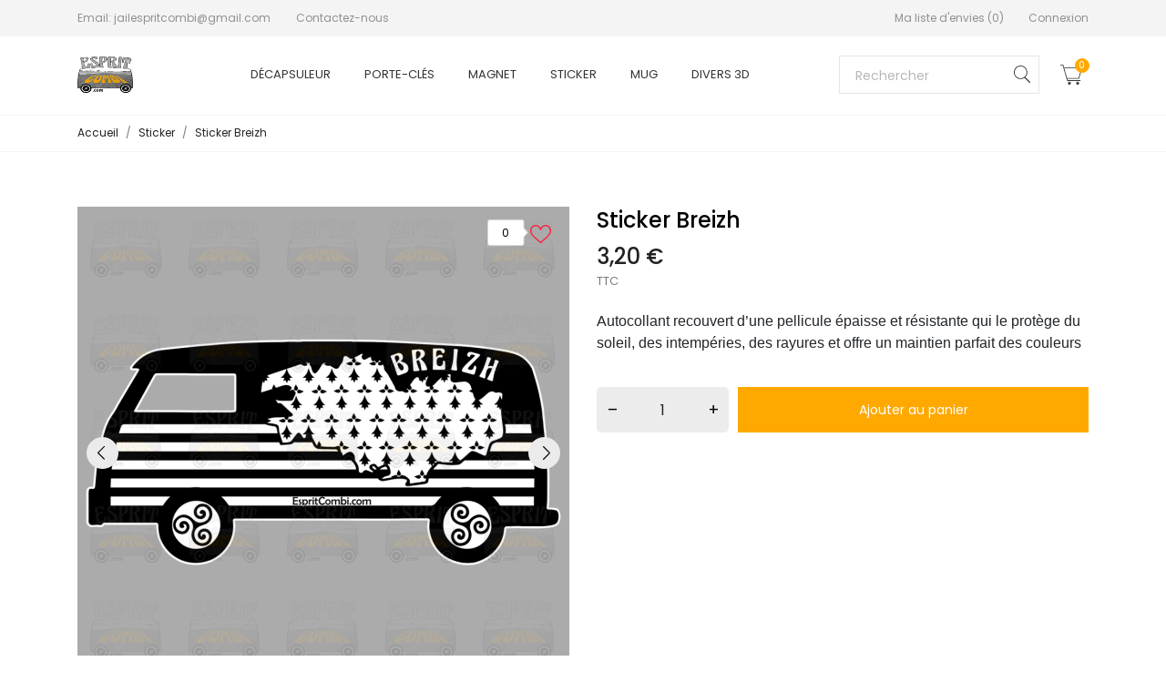

--- FILE ---
content_type: text/html; charset=utf-8
request_url: https://espritcombi.com/sticker/254-sticker-breizh.html
body_size: 21358
content:
<!doctype html>
<html lang="fr" data-vers="8.1.2">

  <head>
    
      
  <meta charset="utf-8">


  <meta http-equiv="x-ua-compatible" content="ie=edge">



  <title>Sticker Breizh - EspritCombi.com</title>
  <meta name="description" content="Autocollant recouvert d’une pellicule épaisse et résistante qui le protège du soleil, des intempéries, des rayures et conserve très bien les couleurs">
  <meta name="keywords" content="">
        <link rel="canonical" href="https://espritcombi.com/sticker/254-sticker-breizh.html">
  


  <script type="application/ld+json">
  {
    "@context": "https://schema.org",
    "@type": "Organization",
    "name" : "Esprit Combi",
    "url" : "https://espritcombi.com/"
         ,"logo": {
        "@type": "ImageObject",
        "url":"https://espritcombi.com/img/logo-1697797597.jpg"
      }
      }
</script>

<script type="application/ld+json">
  {
    "@context": "https://schema.org",
    "@type": "WebPage",
    "isPartOf": {
      "@type": "WebSite",
      "url":  "https://espritcombi.com/",
      "name": "Esprit Combi"
    },
    "name": "Sticker Breizh - EspritCombi.com",
    "url":  "https://espritcombi.com/sticker/254-sticker-breizh.html"
  }
</script>


  <script type="application/ld+json">
    {
      "@context": "https://schema.org",
      "@type": "BreadcrumbList",
      "itemListElement": [
                  {
            "@type": "ListItem",
            "position": 1,
            "name": "Accueil",
            "item": "https://espritcombi.com/"
          },                  {
            "@type": "ListItem",
            "position": 2,
            "name": "Sticker",
            "item": "https://espritcombi.com/6-sticker"
          },                  {
            "@type": "ListItem",
            "position": 3,
            "name": "Sticker Breizh",
            "item": "https://espritcombi.com/sticker/254-sticker-breizh.html"
          }              ]
    }
  </script>



      <script type="application/ld+json">
  {
    "@context": "https://schema.org/",
    "@type": "Product",
    "name": "Sticker Breizh",
    "description": "Autocollant recouvert d’une pellicule épaisse et résistante qui le protège du soleil, des intempéries, des rayures et conserve très bien les couleurs",
    "category": "Sticker",
    "image" :"https://espritcombi.com/273-home_default/sticker-breizh.jpg",    "sku": "254",
    "mpn": "254"
        ,
    "brand": {
      "@type": "Brand",
      "name": "Esprit Combi"
    }
        
        ,
    "weight": {
        "@context": "https://schema.org",
        "@type": "QuantitativeValue",
        "value": "0.012000",
        "unitCode": "kg"
    }
        ,
    "offers": {
      "@type": "Offer",
      "priceCurrency": "EUR",
      "name": "Sticker Breizh",
      "price": "3.2",
      "url": "https://espritcombi.com/sticker/254-sticker-breizh.html",
      "priceValidUntil": "2026-02-16",
              "image": ["https://espritcombi.com/273-product_zoom/sticker-breizh.jpg","https://espritcombi.com/276-product_zoom/sticker-breizh.jpg"],
            "sku": "254",
      "mpn": "254",
                        "availability": "https://schema.org/InStock",
      "seller": {
        "@type": "Organization",
        "name": "Esprit Combi"
      }
    }
      }
</script>



  <meta name="viewport" content="width=device-width, initial-scale=1">



  <link rel="icon" type="image/vnd.microsoft.icon" href="https://espritcombi.com/img/favicon.ico?1697798637">
  <link rel="shortcut icon" type="image/x-icon" href="https://espritcombi.com/img/favicon.ico?1697798637">



  <link rel="preload" as="font" href="https://espritcombi.com/themes/gwen/assets/css/570eb83859dc23dd0eec423a49e147fe.woff2" type="font/woff2" crossorigin>

  <link rel="stylesheet" href="https://espritcombi.com/themes/gwen/assets/css/theme.css" type="text/css" media="all">
  <link rel="stylesheet" href="https://espritcombi.com/modules/blockreassurance/views/dist/front.css" type="text/css" media="all">
  <link rel="stylesheet" href="https://espritcombi.com/modules/ps_socialfollow/views/css/ps_socialfollow.css" type="text/css" media="all">
  <link rel="stylesheet" href="https://espritcombi.com/themes/gwen/modules/ps_searchbar/ps_searchbar.css" type="text/css" media="all">
  <link rel="stylesheet" href="https://espritcombi.com/themes/gwen/modules/an_stickyaddtocart/views/css/front.css" type="text/css" media="all">
  <link rel="stylesheet" href="https://espritcombi.com/modules/an_stickyaddtocart/views/css/animate.css" type="text/css" media="all">
  <link rel="stylesheet" href="https://espritcombi.com/js/jquery/ui/themes/base/minified/jquery-ui.min.css" type="text/css" media="all">
  <link rel="stylesheet" href="https://espritcombi.com/js/jquery/ui/themes/base/minified/jquery.ui.theme.min.css" type="text/css" media="all">
  <link rel="stylesheet" href="https://espritcombi.com/themes/gwen/modules/an_productextratabs/views/css/front.css" type="text/css" media="all">
  <link rel="stylesheet" href="https://espritcombi.com/modules/anscrolltop/views/css/1247f4c2ee260d35f2489e2e0eb9125d.css" type="text/css" media="all">
  <link rel="stylesheet" href="https://espritcombi.com/themes/gwen/modules/an_megamenu/views/css/front.css" type="text/css" media="all">
  <link rel="stylesheet" href="https://espritcombi.com/modules/anblog/views/css/widget.css" type="text/css" media="all">
  <link rel="stylesheet" href="https://espritcombi.com/modules/anblog/views/css/front.css" type="text/css" media="all">
  <link rel="stylesheet" href="https://espritcombi.com/themes/gwen/modules/anblog/views/css/custom.css" type="text/css" media="all">
  <link rel="stylesheet" href="https://espritcombi.com/themes/gwen/modules/an_productattributes/views/css/front.css" type="text/css" media="all">
  <link rel="stylesheet" href="https://espritcombi.com/themes/gwen/assets/css/an_logo.css" type="text/css" media="all">
  <link rel="stylesheet" href="https://espritcombi.com/themes/gwen/modules/an_wishlist/views/css/front.css" type="text/css" media="all">
  <link rel="stylesheet" href="https://espritcombi.com/modules/an_wishlist/views/css/magnific-popup.css" type="text/css" media="all">
  <link rel="stylesheet" href="https://espritcombi.com/themes/gwen/assets/lib/owl.carousel.min.css" type="text/css" media="all">
  <link rel="stylesheet" href="https://espritcombi.com/modules/an_brandslider/views/css/front.css" type="text/css" media="all">
  <link rel="stylesheet" href="https://espritcombi.com/modules/an_sizeguide/views/css/front.css" type="text/css" media="all">
  <link rel="stylesheet" href="https://espritcombi.com/themes/gwen/modules/an_trust_badges/views/css/front.css" type="text/css" media="all">
  <link rel="stylesheet" href="https://espritcombi.com/themes/gwen/modules/an_homeproducts/views/css/front.css" type="text/css" media="all">
  <link rel="stylesheet" href="https://espritcombi.com/themes/gwen/modules/an_advantages/views/css/front.css" type="text/css" media="all">
  <link rel="stylesheet" href="https://espritcombi.com/themes/gwen/modules/an_homecategories/views/css/front.css" type="text/css" media="all">
  <link rel="stylesheet" href="https://espritcombi.com/modules/an_cookie_popup/views/css/front.css" type="text/css" media="all">
  <link rel="stylesheet" href="https://espritcombi.com/modules/an_cookie_popup/views/css/a2e2bab4eaf4990e9b206ef0e87b7a25.css" type="text/css" media="all">
  <link rel="stylesheet" href="https://espritcombi.com/modules/anproductvideogallery/views/css/front.css" type="text/css" media="all">
  <link rel="stylesheet" href="https://espritcombi.com/themes/gwen/assets/antheme/fonts/poppins/font.css" type="text/css" media="all">
  <link rel="stylesheet" href="https://espritcombi.com/themes/gwen/assets/antheme/css/antheme-e172839a232c468913c3dde621eecf3f.css" type="text/css" media="all">
  <link rel="stylesheet" href="https://espritcombi.com/themes/gwen/assets/antheme/css/stickymenumobile.css" type="text/css" media="all">
  <link rel="stylesheet" href="https://espritcombi.com/themes/gwen/assets/antheme/css/hoveronproducts.css" type="text/css" media="all">
  <link rel="stylesheet" href="https://espritcombi.com/themes/gwen/assets/antheme/css/productzoomclick.css" type="text/css" media="all">
  <link rel="stylesheet" href="https://espritcombi.com/themes/gwen/assets/antheme/css/stickyproduct.css" type="text/css" media="all">
  <link rel="stylesheet" href="https://espritcombi.com/themes/gwen/assets/antheme/css/sidebarcart.css" type="text/css" media="all">
  <link rel="stylesheet" href="https://espritcombi.com/themes/gwen/assets/antheme/css/buttons_effect.css" type="text/css" media="all">
  <link rel="stylesheet" href="https://espritcombi.com/themes/gwen/assets/css/custom.css" type="text/css" media="all">




  

  <script type="text/javascript">
        var an_productattributes = {"controller":"https:\/\/espritcombi.com\/module\/an_productattributes\/ajax?token=9d52cbf06ffc526f283e3a6c6b56c370","config":{"type_view":"None","color_type_view":"color","display_add_to_cart":"1","display_quantity":"1","show_attribute_availability":false,"check_availability_first_group":false,"display_labels":"0","product_miniature":".js-product-miniature","thumbnail_container":".thumbnail-container","price":".price","regular_price":".regular-price","product_price_and_shipping":".product-price-and-shipping","class_product_name":false,"separator":" \/ ","background_sold_out":"#ffc427","color_sold_out":"#ffffff","background_sale":"#e53d60","color_sale":"#ffffff","display_prices":"1","text_out_of_stock":false,"txt_out_of_stock":false,"use_cache":false},"loader":"<div class=\"anpa-loader js-anpa-loader\"><div class=\"anpa-loader-bg\" data-js-loader-bg=\"\"><\/div><div class=\"anpa-loader-spinner\" data-js-loader-spinner=\"\"><svg xmlns=\"http:\/\/www.w3.org\/2000\/svg\" xmlns:xlink=\"http:\/\/www.w3.org\/1999\/xlink\" style=\"margin: auto; background-image: none; display: block; shape-rendering: auto; animation-play-state: running; animation-delay: 0s; background-position: initial initial; background-repeat: initial initial;\" width=\"254px\" height=\"254px\" viewBox=\"0 0 100 100\" preserveAspectRatio=\"xMidYMid\"><path fill=\"none\" stroke=\"#1d0e0b\" stroke-width=\"3\" stroke-dasharray=\"42.76482137044271 42.76482137044271\" d=\"M24.3 30C11.4 30 5 43.3 5 50s6.4 20 19.3 20c19.3 0 32.1-40 51.4-40 C88.6 30 95 43.3 95 50s-6.4 20-19.3 20C56.4 70 43.6 30 24.3 30z\" stroke-linecap=\"round\" style=\"transform: scale(0.22); transform-origin: 50px 50px; animation-play-state: running; animation-delay: 0s;\"> <animate attributeName=\"stroke-dashoffset\" repeatCount=\"indefinite\" dur=\"1s\" keyTimes=\"0;1\" values=\"0;256.58892822265625\" style=\"animation-play-state: running; animation-delay: 0s;\"><\/animate><\/path><\/svg><\/div><\/div>"};
        var prestashop = {"cart":{"products":[],"totals":{"total":{"type":"total","label":"Total","amount":0,"value":"0,00\u00a0\u20ac"},"total_including_tax":{"type":"total","label":"Total TTC\u00a0:","amount":0,"value":"0,00\u00a0\u20ac"},"total_excluding_tax":{"type":"total","label":"Total HT\u00a0:","amount":0,"value":"0,00\u00a0\u20ac"}},"subtotals":{"products":{"type":"products","label":"Sous-total","amount":0,"value":"0,00\u00a0\u20ac"},"discounts":null,"shipping":{"type":"shipping","label":"Livraison","amount":0,"value":""},"tax":null},"products_count":0,"summary_string":"0 articles","vouchers":{"allowed":0,"added":[]},"discounts":[],"minimalPurchase":0,"minimalPurchaseRequired":""},"currency":{"id":1,"name":"Euro","iso_code":"EUR","iso_code_num":"978","sign":"\u20ac"},"customer":{"lastname":null,"firstname":null,"email":null,"birthday":null,"newsletter":null,"newsletter_date_add":null,"optin":null,"website":null,"company":null,"siret":null,"ape":null,"is_logged":false,"gender":{"type":null,"name":null},"addresses":[]},"country":{"id_zone":"9","id_currency":"0","call_prefix":"33","iso_code":"FR","active":"1","contains_states":"0","need_identification_number":"0","need_zip_code":"1","zip_code_format":"NNNNN","display_tax_label":"1","name":"France","id":8},"language":{"name":"Fran\u00e7ais (French)","iso_code":"fr","locale":"fr-FR","language_code":"fr","active":"1","is_rtl":"0","date_format_lite":"d\/m\/Y","date_format_full":"d\/m\/Y H:i:s","id":1},"page":{"title":"","canonical":"https:\/\/espritcombi.com\/sticker\/254-sticker-breizh.html","meta":{"title":"Sticker Breizh - EspritCombi.com","description":"Autocollant recouvert d\u2019une pellicule \u00e9paisse et r\u00e9sistante qui le prot\u00e8ge du soleil, des intemp\u00e9ries, des rayures et conserve tr\u00e8s bien les couleurs","keywords":"","robots":"index"},"page_name":"product","body_classes":{"lang-fr":true,"lang-rtl":false,"country-FR":true,"currency-EUR":true,"layout-full-width":true,"page-product":true,"tax-display-enabled":true,"page-customer-account":false,"product-id-254":true,"product-Sticker Breizh":true,"product-id-category-6":true,"product-id-manufacturer-0":true,"product-id-supplier-0":true,"product-available-for-order":true},"admin_notifications":[],"password-policy":{"feedbacks":{"0":"Tr\u00e8s faible","1":"Faible","2":"Moyenne","3":"Fort","4":"Tr\u00e8s fort","Straight rows of keys are easy to guess":"Les suites de touches sur le clavier sont faciles \u00e0 deviner","Short keyboard patterns are easy to guess":"Les mod\u00e8les courts sur le clavier sont faciles \u00e0 deviner.","Use a longer keyboard pattern with more turns":"Utilisez une combinaison de touches plus longue et plus complexe.","Repeats like \"aaa\" are easy to guess":"Les r\u00e9p\u00e9titions (ex. : \"aaa\") sont faciles \u00e0 deviner.","Repeats like \"abcabcabc\" are only slightly harder to guess than \"abc\"":"Les r\u00e9p\u00e9titions (ex. : \"abcabcabc\") sont seulement un peu plus difficiles \u00e0 deviner que \"abc\".","Sequences like abc or 6543 are easy to guess":"Les s\u00e9quences (ex. : abc ou 6543) sont faciles \u00e0 deviner.","Recent years are easy to guess":"Les ann\u00e9es r\u00e9centes sont faciles \u00e0 deviner.","Dates are often easy to guess":"Les dates sont souvent faciles \u00e0 deviner.","This is a top-10 common password":"Ce mot de passe figure parmi les 10 mots de passe les plus courants.","This is a top-100 common password":"Ce mot de passe figure parmi les 100 mots de passe les plus courants.","This is a very common password":"Ceci est un mot de passe tr\u00e8s courant.","This is similar to a commonly used password":"Ce mot de passe est similaire \u00e0 un mot de passe couramment utilis\u00e9.","A word by itself is easy to guess":"Un mot seul est facile \u00e0 deviner.","Names and surnames by themselves are easy to guess":"Les noms et les surnoms seuls sont faciles \u00e0 deviner.","Common names and surnames are easy to guess":"Les noms et les pr\u00e9noms courants sont faciles \u00e0 deviner.","Use a few words, avoid common phrases":"Utilisez quelques mots, \u00e9vitez les phrases courantes.","No need for symbols, digits, or uppercase letters":"Pas besoin de symboles, de chiffres ou de majuscules.","Avoid repeated words and characters":"\u00c9viter de r\u00e9p\u00e9ter les mots et les caract\u00e8res.","Avoid sequences":"\u00c9viter les s\u00e9quences.","Avoid recent years":"\u00c9vitez les ann\u00e9es r\u00e9centes.","Avoid years that are associated with you":"\u00c9vitez les ann\u00e9es qui vous sont associ\u00e9es.","Avoid dates and years that are associated with you":"\u00c9vitez les dates et les ann\u00e9es qui vous sont associ\u00e9es.","Capitalization doesn't help very much":"Les majuscules ne sont pas tr\u00e8s utiles.","All-uppercase is almost as easy to guess as all-lowercase":"Un mot de passe tout en majuscules est presque aussi facile \u00e0 deviner qu'un mot de passe tout en minuscules.","Reversed words aren't much harder to guess":"Les mots invers\u00e9s ne sont pas beaucoup plus difficiles \u00e0 deviner.","Predictable substitutions like '@' instead of 'a' don't help very much":"Les substitutions pr\u00e9visibles comme '\"@\" au lieu de \"a\" n'aident pas beaucoup.","Add another word or two. Uncommon words are better.":"Ajoutez un autre mot ou deux. Pr\u00e9f\u00e9rez les mots peu courants."}}},"shop":{"name":"Esprit Combi","logo":"https:\/\/espritcombi.com\/img\/logo-1697797597.jpg","stores_icon":"https:\/\/espritcombi.com\/img\/logo_stores.png","favicon":"https:\/\/espritcombi.com\/img\/favicon.ico"},"core_js_public_path":"\/themes\/","urls":{"base_url":"https:\/\/espritcombi.com\/","current_url":"https:\/\/espritcombi.com\/sticker\/254-sticker-breizh.html","shop_domain_url":"https:\/\/espritcombi.com","img_ps_url":"https:\/\/espritcombi.com\/img\/","img_cat_url":"https:\/\/espritcombi.com\/img\/c\/","img_lang_url":"https:\/\/espritcombi.com\/img\/l\/","img_prod_url":"https:\/\/espritcombi.com\/img\/p\/","img_manu_url":"https:\/\/espritcombi.com\/img\/m\/","img_sup_url":"https:\/\/espritcombi.com\/img\/su\/","img_ship_url":"https:\/\/espritcombi.com\/img\/s\/","img_store_url":"https:\/\/espritcombi.com\/img\/st\/","img_col_url":"https:\/\/espritcombi.com\/img\/co\/","img_url":"https:\/\/espritcombi.com\/themes\/gwen\/assets\/img\/","css_url":"https:\/\/espritcombi.com\/themes\/gwen\/assets\/css\/","js_url":"https:\/\/espritcombi.com\/themes\/gwen\/assets\/js\/","pic_url":"https:\/\/espritcombi.com\/upload\/","theme_assets":"https:\/\/espritcombi.com\/themes\/gwen\/assets\/","theme_dir":"https:\/\/espritcombi.com\/home\/espritcobl\/www\/themes\/gwen\/","pages":{"address":"https:\/\/espritcombi.com\/adresse","addresses":"https:\/\/espritcombi.com\/adresses","authentication":"https:\/\/espritcombi.com\/connexion","manufacturer":"https:\/\/espritcombi.com\/marques","cart":"https:\/\/espritcombi.com\/panier","category":"https:\/\/espritcombi.com\/index.php?controller=category","cms":"https:\/\/espritcombi.com\/index.php?controller=cms","contact":"https:\/\/espritcombi.com\/nous-contacter","discount":"https:\/\/espritcombi.com\/reduction","guest_tracking":"https:\/\/espritcombi.com\/suivi-commande-invite","history":"https:\/\/espritcombi.com\/historique-commandes","identity":"https:\/\/espritcombi.com\/identite","index":"https:\/\/espritcombi.com\/","my_account":"https:\/\/espritcombi.com\/mon-compte","order_confirmation":"https:\/\/espritcombi.com\/confirmation-commande","order_detail":"https:\/\/espritcombi.com\/index.php?controller=order-detail","order_follow":"https:\/\/espritcombi.com\/suivi-commande","order":"https:\/\/espritcombi.com\/commande","order_return":"https:\/\/espritcombi.com\/index.php?controller=order-return","order_slip":"https:\/\/espritcombi.com\/avoirs","pagenotfound":"https:\/\/espritcombi.com\/page-introuvable","password":"https:\/\/espritcombi.com\/recuperation-mot-de-passe","pdf_invoice":"https:\/\/espritcombi.com\/index.php?controller=pdf-invoice","pdf_order_return":"https:\/\/espritcombi.com\/index.php?controller=pdf-order-return","pdf_order_slip":"https:\/\/espritcombi.com\/index.php?controller=pdf-order-slip","prices_drop":"https:\/\/espritcombi.com\/promotions","product":"https:\/\/espritcombi.com\/index.php?controller=product","registration":"https:\/\/espritcombi.com\/inscription","search":"https:\/\/espritcombi.com\/recherche","sitemap":"https:\/\/espritcombi.com\/plan-site","stores":"https:\/\/espritcombi.com\/magasins","supplier":"https:\/\/espritcombi.com\/fournisseurs","new_products":"https:\/\/espritcombi.com\/nouveaux-produits","brands":"https:\/\/espritcombi.com\/marques","register":"https:\/\/espritcombi.com\/inscription","order_login":"https:\/\/espritcombi.com\/commande?login=1"},"alternative_langs":[],"actions":{"logout":"https:\/\/espritcombi.com\/?mylogout="},"no_picture_image":{"bySize":{"attributes_default":{"url":"https:\/\/espritcombi.com\/img\/p\/fr-default-attributes_default.jpg","width":37,"height":37},"search_photo":{"url":"https:\/\/espritcombi.com\/img\/p\/fr-default-search_photo.jpg","width":90,"height":90},"small_default":{"url":"https:\/\/espritcombi.com\/img\/p\/fr-default-small_default.jpg","width":99,"height":99},"cart_default":{"url":"https:\/\/espritcombi.com\/img\/p\/fr-default-cart_default.jpg","width":105,"height":105},"product_min":{"url":"https:\/\/espritcombi.com\/img\/p\/fr-default-product_min.jpg","width":105,"height":105},"slider_photo":{"url":"https:\/\/espritcombi.com\/img\/p\/fr-default-slider_photo.jpg","width":107,"height":107},"menu_default":{"url":"https:\/\/espritcombi.com\/img\/p\/fr-default-menu_default.jpg","width":135,"height":135},"catalog_small":{"url":"https:\/\/espritcombi.com\/img\/p\/fr-default-catalog_small.jpg","width":184,"height":184},"home_default":{"url":"https:\/\/espritcombi.com\/img\/p\/fr-default-home_default.jpg","width":255,"height":255},"catalog_large":{"url":"https:\/\/espritcombi.com\/img\/p\/fr-default-catalog_large.jpg","width":398,"height":398},"medium_default":{"url":"https:\/\/espritcombi.com\/img\/p\/fr-default-medium_default.jpg","width":452,"height":602},"large_default":{"url":"https:\/\/espritcombi.com\/img\/p\/fr-default-large_default.jpg","width":540,"height":540},"product_zoom":{"url":"https:\/\/espritcombi.com\/img\/p\/fr-default-product_zoom.jpg","width":540,"height":540}},"small":{"url":"https:\/\/espritcombi.com\/img\/p\/fr-default-attributes_default.jpg","width":37,"height":37},"medium":{"url":"https:\/\/espritcombi.com\/img\/p\/fr-default-menu_default.jpg","width":135,"height":135},"large":{"url":"https:\/\/espritcombi.com\/img\/p\/fr-default-product_zoom.jpg","width":540,"height":540},"legend":""}},"configuration":{"display_taxes_label":true,"display_prices_tax_incl":true,"is_catalog":false,"show_prices":true,"opt_in":{"partner":false},"quantity_discount":{"type":"discount","label":"Remise sur prix unitaire"},"voucher_enabled":0,"return_enabled":0},"field_required":[],"breadcrumb":{"links":[{"title":"Accueil","url":"https:\/\/espritcombi.com\/"},{"title":"Sticker","url":"https:\/\/espritcombi.com\/6-sticker"},{"title":"Sticker Breizh","url":"https:\/\/espritcombi.com\/sticker\/254-sticker-breizh.html"}],"count":3},"link":{"protocol_link":"https:\/\/","protocol_content":"https:\/\/"},"time":1769903472,"static_token":"9d52cbf06ffc526f283e3a6c6b56c370","token":"df1a98d07689d061e4412f6acb3f9823","debug":false};
        var prestashopFacebookAjaxController = "https:\/\/espritcombi.com\/module\/ps_facebook\/Ajax";
        var psemailsubscription_subscription = "https:\/\/espritcombi.com\/module\/ps_emailsubscription\/subscription";
        var psr_icon_color = "#c69c6d";
      </script>



    <link rel="prefetch" href="https://www.paypal.com/sdk/js?client-id=AXjYFXWyb4xJCErTUDiFkzL0Ulnn-bMm4fal4G-1nQXQ1ZQxp06fOuE7naKUXGkq2TZpYSiI9xXbs4eo&amp;merchant-id=H7XUNZNJC39R4&amp;currency=EUR&amp;intent=capture&amp;commit=false&amp;vault=false&amp;integration-date=2022-14-06&amp;disable-funding=bancontact,blik,eps,giropay,ideal,mybank,p24,paylater,sofort&amp;components=marks,funding-eligibility" as="script">
<script>
	var an_stickyaddtocart = {
		controller: "https://espritcombi.com/module/an_stickyaddtocart/ajax",
	//	config: JSON.parse('{\"type_view\":\"standart\",\"display_add_to_cart\":\"1\",\"display_quantity\":\"1\",\"display_labels\":\"0\",\"separator\":\" \\/ \",\"background_sold_out\":\"#ffc427\",\"color_sold_out\":\"#ffffff\",\"background_sale\":\"#e53d60\",\"color_sale\":\"#ffffff\",\"display_prices\":\"1\",\"effect\":\"none\",\"interalEffect\":\"2500\"}'),
	}
</script><div class="notification_cookie">
    <div class="notification_cookie-content">
        <p><strong>Demande d'accord sur les cookies</strong></p>
<p class="MsoNormal">En acceptant, vous agréez à l’utilisation des cookies afin de rendre notre site web utilisable en activant des fonctions de base comme la navigation de page et l'accès aux zones sécurisées du site web. Le site web ne peut pas fonctionner correctement sans ces cookies.</p>        <div class="notification_cookie-action">
                            <a href="https://espritcombi.com/content/2-mentions-legales" class="notification_cookie-link">Mentions légales</a>
                        <span class="notification_cookie-accept">J&#039;accepte<i class="material-icons">done</i></span>
        </div>
    </div>
</div>



    
 <meta property="og:type" content="product">
 <meta property="og:url" content="https://espritcombi.com/sticker/254-sticker-breizh.html">
 <meta property="og:title" content="Sticker Breizh - EspritCombi.com">
 <meta property="og:site_name" content="Esprit Combi">
 <meta property="og:description" content="Autocollant recouvert d’une pellicule épaisse et résistante qui le protège du soleil, des intempéries, des rayures et conserve très bien les couleurs">
 <meta property="og:image" content="https://espritcombi.com/273-product_zoom/sticker-breizh.jpg">
 <meta property="product:pretax_price:amount" content="3.2">
 <meta property="product:pretax_price:currency" content="EUR">
 <meta property="product:price:amount" content="3.2">
 <meta property="product:price:currency" content="EUR">
  <meta property="product:weight:value" content="0.012000">
 <meta property="product:weight:units" content="kg">
  
  </head>

  <body id="product" class="checkout-minimize lang-fr country-fr currency-eur layout-full-width page-product tax-display-enabled product-id-254 product-sticker-breizh product-id-category-6 product-id-manufacturer-0 product-id-supplier-0 product-available-for-order  mCustomScrollbar"   >

    
      
    

    <main>
      
              

      <header id="header">
        
          
  
  
    <div class="header-banner">
      
    </div>
  


  
    <nav class="header-nav tablet-h" >
      <div class="container">
          <div class="row">
            <div class="hidden-md-down header-nav-inside vertical-center">
              <div class="col-md-5 col-xs-12 left-nav">
                <div id="_desktop_contact_link">
  <div id="contact-link">
                  <a href="mailto:jailespritcombi@gmail.com" class="">
              Email: jailespritcombi@gmail.com
          </a>
              <a href="https://espritcombi.com/nous-contacter">Contactez-nous</a>
      </div>
</div>

              </div>
              <div class="col-md-7 right-nav">
                  <div  class="an_wishlist-nav-link" id="_desktop_an_wishlist-nav">
	<a href="https://espritcombi.com/module/an_wishlist/list" title="Ma liste d'envies">
	     <svg class="hidden-lg-up"
          xmlns="http://www.w3.org/2000/svg"
          xmlns:xlink="http://www.w3.org/1999/xlink"
          width="23px" height="20px">
         <path fill-rule="evenodd"  fill="rgb(255, 27, 57)"
          d="M21.322,1.964 C20.188,0.698 18.614,0.000 16.891,0.000 C14.467,0.000 12.933,1.425 12.073,2.619 C11.849,2.930 11.660,3.241 11.500,3.534 C11.341,3.241 11.151,2.930 10.927,2.619 C10.067,1.425 8.533,0.000 6.109,0.000 C4.386,0.000 2.813,0.698 1.678,1.964 C0.596,3.173 0.000,4.792 0.000,6.523 C0.000,8.406 0.747,10.158 2.352,12.036 C3.785,13.714 5.848,15.445 8.237,17.448 C9.127,18.195 10.047,18.967 11.027,19.810 L11.056,19.836 C11.183,19.946 11.342,20.000 11.500,20.000 C11.659,20.000 11.817,19.945 11.944,19.836 L11.973,19.810 C12.953,18.967 13.874,18.195 14.764,17.448 C17.152,15.445 19.215,13.715 20.649,12.036 C22.253,10.158 23.000,8.406 23.000,6.523 C23.000,4.792 22.404,3.173 21.322,1.964 ZM13.890,16.438 C13.122,17.082 12.333,17.744 11.500,18.457 C10.667,17.744 9.878,17.082 9.110,16.438 C4.436,12.518 1.348,9.927 1.348,6.523 C1.348,5.115 1.824,3.808 2.689,2.842 C3.564,1.865 4.779,1.326 6.109,1.326 C7.957,1.326 9.151,2.447 9.828,3.386 C10.435,4.230 10.751,5.080 10.859,5.405 C10.950,5.679 11.208,5.863 11.500,5.863 C11.792,5.863 12.050,5.679 12.141,5.405 C12.249,5.080 12.565,4.230 13.172,3.386 C13.849,2.447 15.043,1.326 16.891,1.326 C18.221,1.326 19.436,1.865 20.311,2.842 C21.176,3.808 21.652,5.115 21.652,6.523 C21.652,9.927 18.564,12.518 13.890,16.438 Z"/>
         </svg>
		<span class="hidden-md-down">Ma liste d'envies</span> <span class="hidden-md-down wishlist-nav-count">(<span class="js-an_wishlist-nav-count">0</span>)</span>	</a>
</div>



<div id="_desktop_user_info">
    <div class="user-info">
                <a
          href="https://espritcombi.com/mon-compte"
          title="Identifiez-vous"
          rel="nofollow"
        >
        <svg class="hidden-lg-up" fill="none" height="24" viewBox="0 0 24 24" width="24" xmlns="http://www.w3.org/2000/svg"><g fill="#292d32"><path d="m12 12.75c-3.17 0-5.75-2.58-5.75-5.75s2.58-5.75 5.75-5.75 5.75 2.58 5.75 5.75-2.58 5.75-5.75 5.75zm0-10c-2.34 0-4.25 1.91-4.25 4.25s1.91 4.25 4.25 4.25 4.25-1.91 4.25-4.25-1.91-4.25-4.25-4.25z"/><path d="m20.5901 22.75c-.41 0-.75-.34-.75-.75 0-3.45-3.5199-6.25-7.8399-6.25-4.32005 0-7.84004 2.8-7.84004 6.25 0 .41-.34.75-.75.75s-.75-.34-.75-.75c0-4.27 4.18999-7.75 9.34004-7.75 5.15 0 9.3399 3.48 9.3399 7.75 0 .41-.34.75-.75.75z"/></g></svg>
          <span class="hidden-md-down account-login">Connexion</span>
        </a>
          </div>
  </div>


              </div>

            </div>
            <div class="hidden-lg-up text-sm-center mobile">
            <div class="mobile-header">
              <div class="float-xs-right" id="menu-icon">
                <svg
                 xmlns="http://www.w3.org/2000/svg"
                 xmlns:xlink="http://www.w3.org/1999/xlink"
                 width="19px" height="17px">
                <path fill-rule="evenodd"  fill="rgb(0, 0, 0)"
                 d="M18.208,9.273 L0.792,9.273 C0.354,9.273 0.000,8.927 0.000,8.500 C0.000,8.073 0.354,7.727 0.792,7.727 L18.208,7.727 C18.645,7.727 19.000,8.073 19.000,8.500 C19.000,8.927 18.646,9.273 18.208,9.273 ZM18.208,1.545 L0.792,1.545 C0.354,1.545 0.000,1.199 0.000,0.773 C0.000,0.346 0.354,-0.000 0.792,-0.000 L18.208,-0.000 C18.645,-0.000 19.000,0.346 19.000,0.773 C19.000,1.199 18.646,1.545 18.208,1.545 ZM0.792,15.455 L18.208,15.455 C18.645,15.455 19.000,15.801 19.000,16.227 C19.000,16.654 18.646,17.000 18.208,17.000 L0.792,17.000 C0.354,17.000 0.000,16.654 0.000,16.227 C0.000,15.801 0.354,15.455 0.792,15.455 Z"/>
                </svg>
              </div>
              <div class="float-xs-right" id="_mobile_cart"></div>
              <div class="float-xs-right" id="_mobile_an_wishlist-nav"></div>
              <div class="float-xs-right" id="_mobile_user_info"></div>
            <div class="top-logo" id="_mobile_logo"></div>
            </div>
            <div class="mobile-header-holder"></div>
              <div class="clearfix"></div>
            </div>
          </div>
      </div>
    </nav>
  

  

    <div class="header-top tablet-h" data-mobilemenu='992'>
      <div class="container">
        <div class="row vertical-center header-top-wrapper">
        <div id="_mobile_search"></div>
            <div class="col-md-2 hidden-md-down" id="_desktop_logo">
	<a href="https://espritcombi.com/">
					<img class="logo img-responsive" src="https://espritcombi.com/img/logo-1697797597.jpg" alt="Esprit Combi">
			</a>
</div>
          <div class="col-md-10 col-xs-12 position-static header-right">
              <div class="amega-menu hidden-sm-down">
<div id="amegamenu" class="">
  <div class="fixed-menu-container">
  
  <ul class="anav-top">
    <li class="amenu-item mm-1 plex">
    <a href="https://espritcombi.com/4-decapsuleur" class="amenu-link">      Décapsuleur
          </a>
        <span class="mobile-toggle-plus"><i class="caret-down-icon"></i></span>
    <div class="adropdown adropdown-3" >
      
      <div class="dropdown-bgimage" ></div>
      
           
            <div class="dropdown-content acontent-1 dd-10">
		                            <div class="products-grid">
          <div class="dropdown-bgimage" ></div>
                      <div class="product-item">
              <div class="product-thumbnail"><a href="https://espritcombi.com/decapsuleur/222-decapsuleur-van-60-s.html" title="Décapsuleur Van 60&#039;s">
              <img class="img-fluid b-lazy" width="135" height="135"
                            src="https://espritcombi.com//modules/an_theme/views/img/loading.svg" data-src="https://espritcombi.com/2-menu_default/decapsuleur-van-60-s.jpg"
                             alt="Décapsuleur Van 60&#039;s - EspritCombi.com" />
              </a></div>
              <div class="product-information-dropdown">
                <p class="h5 product-name"><a href="https://espritcombi.com/decapsuleur/222-decapsuleur-van-60-s.html" title="Décapsuleur Van 60&#039;s">Décapsuleur Van 60&#039;s</a></p>
                                <div class="product-price-and-shipping">
               <span class="price product-price">16,90 €</span> </div>
                
                                
              </div>
            </div>
                    </div>
          
              </div>
                 
            <div class="dropdown-content acontent-1 dd-11">
		                            <div class="products-grid">
          <div class="dropdown-bgimage" ></div>
                      <div class="product-item">
              <div class="product-thumbnail"><a href="https://espritcombi.com/decapsuleur/176-decapsuleur-peace-and-love.html" title="Décapsuleur Peace and Love">
              <img class="img-fluid b-lazy" width="135" height="135"
                            src="https://espritcombi.com//modules/an_theme/views/img/loading.svg" data-src="https://espritcombi.com/3-menu_default/decapsuleur-peace-and-love.jpg"
                             alt="Décapsuleur Peace and Love - EspritCombi.com" />
              </a></div>
              <div class="product-information-dropdown">
                <p class="h5 product-name"><a href="https://espritcombi.com/decapsuleur/176-decapsuleur-peace-and-love.html" title="Décapsuleur Peace and Love">Décapsuleur Peace and Love</a></p>
                                <div class="product-price-and-shipping">
               <span class="price product-price">16,90 €</span> </div>
                
                                
              </div>
            </div>
                    </div>
          
              </div>
                 
            <div class="dropdown-content acontent-1 dd-12">
		                            <div class="products-grid">
          <div class="dropdown-bgimage" ></div>
                      <div class="product-item">
              <div class="product-thumbnail"><a href="https://espritcombi.com/decapsuleur/147-decapsuleur-sur-la-route.html" title="Décapsuleur Sur la Route">
              <img class="img-fluid b-lazy" width="135" height="135"
                            src="https://espritcombi.com//modules/an_theme/views/img/loading.svg" data-src="https://espritcombi.com/4-menu_default/decapsuleur-sur-la-route.jpg"
                             alt="Décapsuleur Sur la Route - EspritCombi.com" />
              </a></div>
              <div class="product-information-dropdown">
                <p class="h5 product-name"><a href="https://espritcombi.com/decapsuleur/147-decapsuleur-sur-la-route.html" title="Décapsuleur Sur la Route">Décapsuleur Sur la Route</a></p>
                                <div class="product-price-and-shipping">
               <span class="price product-price">16,90 €</span> </div>
                
                                
              </div>
            </div>
                    </div>
          
              </div>
                </div>
      </li>
    <li class="amenu-item mm-2 plex">
    <a href="https://espritcombi.com/3-porte-cles" class="amenu-link">      Porte-clés
          </a>
        <span class="mobile-toggle-plus"><i class="caret-down-icon"></i></span>
    <div class="adropdown adropdown-1" >
      
      <div class="dropdown-bgimage" ></div>
      
           
            <div class="dropdown-content acontent-1 dd-2">
		                            <div class="categories-grid">
                      	
                            <div class="category-item level-1">
                                <p class="h5 category-title"><a href="https://espritcombi.com/13-van" title="Van">Van</a></p>
                                
                            </div>
                        
          </div>
          
              </div>
                 
            <div class="dropdown-content acontent-1 dd-3">
		                            <div class="categories-grid">
                      	
                            <div class="category-item level-1">
                                <p class="h5 category-title"><a href="https://espritcombi.com/14-cox" title="Cox">Cox</a></p>
                                
                            </div>
                        
          </div>
          
              </div>
                 
            <div class="dropdown-content acontent-3 dd-4">
		                            <div class="categories-grid">
                      	
          </div>
          
              </div>
                </div>
      </li>
    <li class="amenu-item mm-3 plex">
    <a href="https://espritcombi.com/5-magnet" class="amenu-link">      Magnet
          </a>
        <span class="mobile-toggle-plus"><i class="caret-down-icon"></i></span>
    <div class="adropdown adropdown-1" >
      
      <div class="dropdown-bgimage" ></div>
      
           
            <div class="dropdown-content acontent-1 dd-16">
		        
                    <div class="html-item typo">
           
          <div class="dropdown-bgimage" ></div>
            <p><a href="https://espritcombi.com/5-magnet">5 modèles</a></p>
          </div>
                        </div>
                </div>
      </li>
    <li class="amenu-item mm-4 plex">
    <a href="https://espritcombi.com/6-sticker" class="amenu-link">      Sticker
          </a>
        <span class="mobile-toggle-plus"><i class="caret-down-icon"></i></span>
    <div class="adropdown adropdown-1" >
      
      <div class="dropdown-bgimage" ></div>
      
           
            <div class="dropdown-content acontent-1 dd-15">
		        
                    <div class="html-item typo">
           
          <div class="dropdown-bgimage" ></div>
            <p><a href="https://espritcombi.com/6-sticker">12 modèles</a></p>
          </div>
                        </div>
                </div>
      </li>
    <li class="amenu-item mm-6 plex">
    <a href="https://espritcombi.com/7-mug" class="amenu-link">      Mug
          </a>
        <span class="mobile-toggle-plus"><i class="caret-down-icon"></i></span>
    <div class="adropdown adropdown-1" >
      
      <div class="dropdown-bgimage" ></div>
      
           
            <div class="dropdown-content acontent-1 dd-14">
		        
                    <div class="html-item typo">
           
          <div class="dropdown-bgimage" ></div>
            <p><a href="https://espritcombi.com/7-mug">6 modèles</a></p>
          </div>
                        </div>
                </div>
      </li>
    <li class="amenu-item mm-8 plex">
    <a href="https://espritcombi.com/9-divers-3D" class="amenu-link">      Divers 3D
          </a>
        <span class="mobile-toggle-plus"><i class="caret-down-icon"></i></span>
    <div class="adropdown adropdown-1" >
      
      <div class="dropdown-bgimage" ></div>
      
           
            <div class="dropdown-content acontent-1 dd-5">
		                            <div class="categories-grid">
                      	
                            <div class="category-item level-1">
                                <p class="h5 category-title"><a href="https://espritcombi.com/11-noel" title="Noël">Noël</a></p>
                                
                            </div>
                        
          </div>
          
              </div>
                 
            <div class="dropdown-content acontent-1 dd-6">
		                            <div class="categories-grid">
                      	
          </div>
          
              </div>
                 
            <div class="dropdown-content acontent-1 dd-7">
		                            <div class="categories-grid">
                      	
                            <div class="category-item level-1">
                                <p class="h5 category-title"><a href="https://espritcombi.com/17-musique" title="Musique">Musique</a></p>
                                
                            </div>
                        
          </div>
          
              </div>
                 
            <div class="dropdown-content acontent-1 dd-18">
		                            <div class="categories-grid">
                      	
                            <div class="category-item level-1">
                                <p class="h5 category-title"><a href="https://espritcombi.com/18-jeux-de-societe" title="Jeux de société">Jeux de société</a></p>
                                
                            </div>
                        
          </div>
          
              </div>
                </div>
      </li>
    </ul>
  <div class="col-md-2 fixed-menu-right">
    
  </div>
  
 </div>
</div>
</div>

              <div id="_desktop_search">
    <div id="search_widget" class="search-widget" data-search-controller-url="//espritcombi.com/recherche">
		<form method="get" action="//espritcombi.com/recherche">
			<input type="hidden" name="controller" value="search">
			<input type="text" name="s" value="" mobile-placeholder="I looking for..." placeholder="Rechercher"aria-label="Rechercher">
			<button type="submit" aria-label="Rechercher">
				<svg
                 xmlns="http://www.w3.org/2000/svg"
                 xmlns:xlink="http://www.w3.org/1999/xlink"
                 width="18px" height="19px">
                <path fill-rule="evenodd"  fill="rgb(51, 51, 51)"
                 d="M11.662,13.499 C10.456,14.366 8.980,14.876 7.386,14.876 C3.311,14.876 0.009,11.545 0.009,7.436 C0.009,3.326 3.311,-0.005 7.386,-0.005 C11.460,-0.005 14.763,3.326 14.763,7.436 C14.763,9.490 13.937,11.350 12.602,12.697 L17.807,17.947 C18.046,18.188 18.040,18.574 17.800,18.815 C17.559,19.059 17.175,19.060 16.939,18.822 L11.662,13.499 L11.662,13.499 ZM7.386,14.001 C10.981,14.001 13.895,11.062 13.895,7.436 C13.895,3.810 10.981,0.870 7.386,0.870 C3.791,0.870 0.877,3.810 0.877,7.436 C0.877,11.062 3.791,14.001 7.386,14.001 L7.386,14.001 Z"/>
                </svg>
			</button>
		</form>
	</div>
</div>

<div id="_desktop_cart">
  <div class="blockcart cart-preview js-sidebar-cart-trigger inactive" data-refresh-url="//espritcombi.com/module/ps_shoppingcart/ajax">
    <div class="header">
        <a class="blockcart-link" rel="nofollow" href="//espritcombi.com/panier?action=show">
          <svg
           xmlns="http://www.w3.org/2000/svg"
           xmlns:xlink="http://www.w3.org/1999/xlink"
           width="24px" height="22px">
          <path fill-rule="evenodd"  fill="rgb(51, 51, 51)"
           d="M20.644,15.221 C20.593,15.396 20.431,15.517 20.247,15.517 L7.646,15.517 L8.098,17.098 L21.913,17.098 C21.917,17.098 21.921,17.098 21.925,17.098 C22.153,17.101 22.335,17.286 22.332,17.511 C22.329,17.735 22.141,17.915 21.913,17.912 L7.785,17.912 C7.600,17.912 7.437,17.792 7.386,17.616 L2.590,0.815 L0.435,0.815 C0.206,0.827 0.012,0.654 0.000,0.429 C-0.011,0.204 0.164,0.013 0.393,0.001 C0.407,0.000 0.420,0.000 0.435,0.001 L2.865,0.001 C2.879,-0.001 2.893,-0.001 2.907,-0.001 C2.948,-0.001 2.990,0.006 3.030,0.018 C3.037,0.021 3.045,0.023 3.052,0.026 C3.058,0.028 3.063,0.031 3.068,0.033 C3.205,0.089 3.301,0.214 3.319,0.359 C3.319,0.360 3.319,0.360 3.319,0.360 L4.145,3.256 L23.586,3.256 C23.624,3.256 23.662,3.261 23.698,3.272 C23.918,3.333 24.046,3.559 23.983,3.775 L20.644,15.221 ZM4.378,4.070 L7.414,14.703 L19.935,14.703 L23.037,4.070 L4.378,4.070 ZM9.931,18.728 C10.841,18.728 11.585,19.466 11.585,20.364 C11.585,21.092 11.087,21.692 10.418,21.902 C10.290,21.962 10.150,22.000 10.000,22.000 C9.988,22.000 9.978,21.994 9.966,21.993 C9.954,21.994 9.944,22.000 9.931,22.000 C9.021,22.000 8.278,21.262 8.278,20.364 C8.278,19.466 9.021,18.728 9.931,18.728 ZM9.137,20.525 C9.307,20.217 9.623,20.000 10.000,20.000 C10.308,20.000 10.574,20.148 10.757,20.367 C10.757,20.366 10.758,20.365 10.758,20.364 C10.758,19.904 10.391,19.542 9.931,19.542 C9.471,19.542 9.104,19.904 9.104,20.364 C9.104,20.421 9.126,20.471 9.137,20.525 ZM19.026,18.718 C19.936,18.718 20.679,19.457 20.679,20.355 C20.679,21.122 20.124,21.743 19.398,21.916 C19.275,21.969 19.142,22.000 19.000,22.000 C18.849,22.000 18.709,21.961 18.580,21.901 C17.890,21.704 17.372,21.096 17.372,20.355 C17.372,19.457 18.116,18.718 19.026,18.718 ZM19.026,19.532 C18.566,19.532 18.200,19.895 18.199,20.355 C18.199,20.376 18.209,20.394 18.211,20.414 C18.393,20.169 18.671,20.000 19.000,20.000 C19.355,20.000 19.651,20.195 19.829,20.474 C19.835,20.434 19.852,20.398 19.853,20.356 C19.853,19.896 19.486,19.532 19.026,19.532 Z"/>
          </svg>
          <span class="cart-products-count hidden-md-down">0</span>
          <span class="hidden-lg-up mobile-cart-item-count">0</span>
        </a>
    </div>
    <div class="cart-dropdown js-cart-source hidden-xs-up">
      <div class="cart-dropdown-wrapper">
        <div class="cart-title">
          <p class=" h4 text-center">Panier</p>
        </div>
                  <div class="no-items">
            Il n'y a plus d'articles dans votre panier
          </div>
              </div>
    </div>

  </div>
</div>

          </div>

        </div>
       <div class="amegamenu_mobile-cover"></div>
            <div class="amegamenu_mobile-modal">
              <div id="mobile_top_menu_wrapper" class="row hidden-lg-up" data-level="0">
                <div class="mobile-menu-header">
                  <div class="megamenu_mobile-btn-back">
                      <svg
                      xmlns="http://www.w3.org/2000/svg"
                      xmlns:xlink="http://www.w3.org/1999/xlink"
                      width="26px" height="12px">
                     <path fill-rule="evenodd"  fill="rgb(0, 0, 0)"
                      d="M25.969,6.346 C25.969,5.996 25.678,5.713 25.319,5.713 L3.179,5.713 L7.071,1.921 C7.324,1.673 7.324,1.277 7.071,1.029 C6.817,0.782 6.410,0.782 6.156,1.029 L1.159,5.898 C0.905,6.145 0.905,6.542 1.159,6.789 L6.156,11.658 C6.283,11.782 6.447,11.844 6.616,11.844 C6.785,11.844 6.949,11.782 7.076,11.658 C7.330,11.411 7.330,11.014 7.076,10.767 L3.184,6.975 L25.329,6.975 C25.678,6.975 25.969,6.697 25.969,6.346 Z"/>
                     </svg>
                  </div>
                  <div class="megamenu_mobile-btn-close">
                    <svg
                    xmlns="http://www.w3.org/2000/svg"
                    xmlns:xlink="http://www.w3.org/1999/xlink"
                    width="16px" height="16px">
                    <path fill-rule="evenodd"  fill="rgb(0, 0, 0)"
                    d="M16.002,0.726 L15.274,-0.002 L8.000,7.273 L0.725,-0.002 L-0.002,0.726 L7.273,8.000 L-0.002,15.274 L0.725,16.002 L8.000,8.727 L15.274,16.002 L16.002,15.274 L8.727,8.000 L16.002,0.726 Z"/>
                    </svg>
                  </div>

                </div>
                  <div class="js-top-menu mobile" id="_mobile_top_menu"></div>
                  <div class="js-top-menu-bottom">
                    <div class="mobile-menu-fixed">
                                    <div class="mobile-amega-menu">
    
    <div id="mobile-amegamenu">
      <ul class="anav-top anav-mobile">
            <li class="amenu-item mm-1 plex">
        <div class="mobile_item_wrapper ">
        <a href="https://espritcombi.com/4-decapsuleur" class="amenu-link ">          <span>Décapsuleur</span>
                    <span class="mobile-toggle-plus d-flex align-items-center justify-content-center"><i class="caret-down-icon"></i></span>        </a>                        <span class="mobile-toggler">
              <svg 
              xmlns="http://www.w3.org/2000/svg"
              xmlns:xlink="http://www.w3.org/1999/xlink"
              width="5px" height="9px">
             <path fill-rule="evenodd"  fill="rgb(0, 0, 0)"
              d="M4.913,4.292 L0.910,0.090 C0.853,0.030 0.787,-0.000 0.713,-0.000 C0.639,-0.000 0.572,0.030 0.515,0.090 L0.086,0.541 C0.029,0.601 -0.000,0.670 -0.000,0.749 C-0.000,0.827 0.029,0.896 0.086,0.956 L3.462,4.500 L0.086,8.044 C0.029,8.104 -0.000,8.173 -0.000,8.251 C-0.000,8.330 0.029,8.399 0.086,8.459 L0.515,8.910 C0.572,8.970 0.639,9.000 0.713,9.000 C0.787,9.000 0.853,8.970 0.910,8.910 L4.913,4.707 C4.970,4.647 4.999,4.578 4.999,4.500 C4.999,4.422 4.970,4.353 4.913,4.292 Z"/>
             </svg>
            </span>
                    </div>
                <div class="adropdown-mobile" >      
                              <div class="dropdown-content dd-10">
                                        <div class="products-grid">
                              <div class="product-item">
                  <p class="product-thumbnail"><a href="https://espritcombi.com/decapsuleur/222-decapsuleur-van-60-s.html" title="Décapsuleur Van 60&#039;s"><img class="img-fluid" src="https://espritcombi.com/2-menu_default/decapsuleur-van-60-s.jpg" alt="Décapsuleur Van 60&#039;s - EspritCombi.com" /></a></p>
                  <div class="product-information-dropdown">
                    <p class=" h5 product-name"><a href="https://espritcombi.com/decapsuleur/222-decapsuleur-van-60-s.html" title="Décapsuleur Van 60&#039;s">Décapsuleur Van 60&#039;s</a></p>
                                        <div class="product-price-and-shipping">
                       
                      <span class="price product-price">16,90 €</span>
                                         </div>
                                      </div>
                </div>
                            </div>
                  
                      </div>
                                        <div class="dropdown-content dd-11">
                                        <div class="products-grid">
                              <div class="product-item">
                  <p class="product-thumbnail"><a href="https://espritcombi.com/decapsuleur/176-decapsuleur-peace-and-love.html" title="Décapsuleur Peace and Love"><img class="img-fluid" src="https://espritcombi.com/3-menu_default/decapsuleur-peace-and-love.jpg" alt="Décapsuleur Peace and Love - EspritCombi.com" /></a></p>
                  <div class="product-information-dropdown">
                    <p class=" h5 product-name"><a href="https://espritcombi.com/decapsuleur/176-decapsuleur-peace-and-love.html" title="Décapsuleur Peace and Love">Décapsuleur Peace and...</a></p>
                                        <div class="product-price-and-shipping">
                       
                      <span class="price product-price">16,90 €</span>
                                         </div>
                                      </div>
                </div>
                            </div>
                  
                      </div>
                                        <div class="dropdown-content dd-12">
                                        <div class="products-grid">
                              <div class="product-item">
                  <p class="product-thumbnail"><a href="https://espritcombi.com/decapsuleur/147-decapsuleur-sur-la-route.html" title="Décapsuleur Sur la Route"><img class="img-fluid" src="https://espritcombi.com/4-menu_default/decapsuleur-sur-la-route.jpg" alt="Décapsuleur Sur la Route - EspritCombi.com" /></a></p>
                  <div class="product-information-dropdown">
                    <p class=" h5 product-name"><a href="https://espritcombi.com/decapsuleur/147-decapsuleur-sur-la-route.html" title="Décapsuleur Sur la Route">Décapsuleur Sur la Route</a></p>
                                        <div class="product-price-and-shipping">
                       
                      <span class="price product-price">16,90 €</span>
                                         </div>
                                      </div>
                </div>
                            </div>
                  
                      </div>
                            </div>
              </li>
            <li class="amenu-item mm-2 plex">
        <div class="mobile_item_wrapper ">
        <a href="https://espritcombi.com/3-porte-cles" class="amenu-link ">          <span>Porte-clés</span>
                    <span class="mobile-toggle-plus d-flex align-items-center justify-content-center"><i class="caret-down-icon"></i></span>        </a>                        <span class="mobile-toggler">
              <svg 
              xmlns="http://www.w3.org/2000/svg"
              xmlns:xlink="http://www.w3.org/1999/xlink"
              width="5px" height="9px">
             <path fill-rule="evenodd"  fill="rgb(0, 0, 0)"
              d="M4.913,4.292 L0.910,0.090 C0.853,0.030 0.787,-0.000 0.713,-0.000 C0.639,-0.000 0.572,0.030 0.515,0.090 L0.086,0.541 C0.029,0.601 -0.000,0.670 -0.000,0.749 C-0.000,0.827 0.029,0.896 0.086,0.956 L3.462,4.500 L0.086,8.044 C0.029,8.104 -0.000,8.173 -0.000,8.251 C-0.000,8.330 0.029,8.399 0.086,8.459 L0.515,8.910 C0.572,8.970 0.639,9.000 0.713,9.000 C0.787,9.000 0.853,8.970 0.910,8.910 L4.913,4.707 C4.970,4.647 4.999,4.578 4.999,4.500 C4.999,4.422 4.970,4.353 4.913,4.292 Z"/>
             </svg>
            </span>
                    </div>
                <div class="adropdown-mobile" >      
                              <div class="dropdown-content dd-2">
                                          
                            <div class="category-item level-1">
                                <p class="h5 category-title"><a href="https://espritcombi.com/13-van" title="Van">Van</a></p>
                                
                            </div>
                        
                  
                      </div>
                                        <div class="dropdown-content dd-3">
                                          
                            <div class="category-item level-1">
                                <p class="h5 category-title"><a href="https://espritcombi.com/14-cox" title="Cox">Cox</a></p>
                                
                            </div>
                        
                  
                      </div>
                                        <div class="dropdown-content dd-4">
                                          
                  
                      </div>
                            </div>
              </li>
            <li class="amenu-item mm-3 plex">
        <div class="mobile_item_wrapper ">
        <a href="https://espritcombi.com/5-magnet" class="amenu-link ">          <span>Magnet</span>
                    <span class="mobile-toggle-plus d-flex align-items-center justify-content-center"><i class="caret-down-icon"></i></span>        </a>                        <span class="mobile-toggler">
              <svg 
              xmlns="http://www.w3.org/2000/svg"
              xmlns:xlink="http://www.w3.org/1999/xlink"
              width="5px" height="9px">
             <path fill-rule="evenodd"  fill="rgb(0, 0, 0)"
              d="M4.913,4.292 L0.910,0.090 C0.853,0.030 0.787,-0.000 0.713,-0.000 C0.639,-0.000 0.572,0.030 0.515,0.090 L0.086,0.541 C0.029,0.601 -0.000,0.670 -0.000,0.749 C-0.000,0.827 0.029,0.896 0.086,0.956 L3.462,4.500 L0.086,8.044 C0.029,8.104 -0.000,8.173 -0.000,8.251 C-0.000,8.330 0.029,8.399 0.086,8.459 L0.515,8.910 C0.572,8.970 0.639,9.000 0.713,9.000 C0.787,9.000 0.853,8.970 0.910,8.910 L4.913,4.707 C4.970,4.647 4.999,4.578 4.999,4.500 C4.999,4.422 4.970,4.353 4.913,4.292 Z"/>
             </svg>
            </span>
                    </div>
                <div class="adropdown-mobile" >      
                              <div class="dropdown-content dd-16">
                                        <div class="html-item typo">
                <p><a href="https://espritcombi.com/5-magnet">5 modèles</a></p>
              </div>
                                    </div>
                            </div>
              </li>
            <li class="amenu-item mm-4 plex">
        <div class="mobile_item_wrapper ">
        <a href="https://espritcombi.com/6-sticker" class="amenu-link ">          <span>Sticker</span>
                    <span class="mobile-toggle-plus d-flex align-items-center justify-content-center"><i class="caret-down-icon"></i></span>        </a>                        <span class="mobile-toggler">
              <svg 
              xmlns="http://www.w3.org/2000/svg"
              xmlns:xlink="http://www.w3.org/1999/xlink"
              width="5px" height="9px">
             <path fill-rule="evenodd"  fill="rgb(0, 0, 0)"
              d="M4.913,4.292 L0.910,0.090 C0.853,0.030 0.787,-0.000 0.713,-0.000 C0.639,-0.000 0.572,0.030 0.515,0.090 L0.086,0.541 C0.029,0.601 -0.000,0.670 -0.000,0.749 C-0.000,0.827 0.029,0.896 0.086,0.956 L3.462,4.500 L0.086,8.044 C0.029,8.104 -0.000,8.173 -0.000,8.251 C-0.000,8.330 0.029,8.399 0.086,8.459 L0.515,8.910 C0.572,8.970 0.639,9.000 0.713,9.000 C0.787,9.000 0.853,8.970 0.910,8.910 L4.913,4.707 C4.970,4.647 4.999,4.578 4.999,4.500 C4.999,4.422 4.970,4.353 4.913,4.292 Z"/>
             </svg>
            </span>
                    </div>
                <div class="adropdown-mobile" >      
                              <div class="dropdown-content dd-15">
                                        <div class="html-item typo">
                <p><a href="https://espritcombi.com/6-sticker">12 modèles</a></p>
              </div>
                                    </div>
                            </div>
              </li>
            <li class="amenu-item mm-6 plex">
        <div class="mobile_item_wrapper ">
        <a href="https://espritcombi.com/7-mug" class="amenu-link ">          <span>Mug</span>
                    <span class="mobile-toggle-plus d-flex align-items-center justify-content-center"><i class="caret-down-icon"></i></span>        </a>                        <span class="mobile-toggler">
              <svg 
              xmlns="http://www.w3.org/2000/svg"
              xmlns:xlink="http://www.w3.org/1999/xlink"
              width="5px" height="9px">
             <path fill-rule="evenodd"  fill="rgb(0, 0, 0)"
              d="M4.913,4.292 L0.910,0.090 C0.853,0.030 0.787,-0.000 0.713,-0.000 C0.639,-0.000 0.572,0.030 0.515,0.090 L0.086,0.541 C0.029,0.601 -0.000,0.670 -0.000,0.749 C-0.000,0.827 0.029,0.896 0.086,0.956 L3.462,4.500 L0.086,8.044 C0.029,8.104 -0.000,8.173 -0.000,8.251 C-0.000,8.330 0.029,8.399 0.086,8.459 L0.515,8.910 C0.572,8.970 0.639,9.000 0.713,9.000 C0.787,9.000 0.853,8.970 0.910,8.910 L4.913,4.707 C4.970,4.647 4.999,4.578 4.999,4.500 C4.999,4.422 4.970,4.353 4.913,4.292 Z"/>
             </svg>
            </span>
                    </div>
                <div class="adropdown-mobile" >      
                              <div class="dropdown-content dd-14">
                                        <div class="html-item typo">
                <p><a href="https://espritcombi.com/7-mug">6 modèles</a></p>
              </div>
                                    </div>
                            </div>
              </li>
            <li class="amenu-item mm-8 plex">
        <div class="mobile_item_wrapper ">
        <a href="https://espritcombi.com/9-divers-3D" class="amenu-link ">          <span>Divers 3D</span>
                    <span class="mobile-toggle-plus d-flex align-items-center justify-content-center"><i class="caret-down-icon"></i></span>        </a>                        <span class="mobile-toggler">
              <svg 
              xmlns="http://www.w3.org/2000/svg"
              xmlns:xlink="http://www.w3.org/1999/xlink"
              width="5px" height="9px">
             <path fill-rule="evenodd"  fill="rgb(0, 0, 0)"
              d="M4.913,4.292 L0.910,0.090 C0.853,0.030 0.787,-0.000 0.713,-0.000 C0.639,-0.000 0.572,0.030 0.515,0.090 L0.086,0.541 C0.029,0.601 -0.000,0.670 -0.000,0.749 C-0.000,0.827 0.029,0.896 0.086,0.956 L3.462,4.500 L0.086,8.044 C0.029,8.104 -0.000,8.173 -0.000,8.251 C-0.000,8.330 0.029,8.399 0.086,8.459 L0.515,8.910 C0.572,8.970 0.639,9.000 0.713,9.000 C0.787,9.000 0.853,8.970 0.910,8.910 L4.913,4.707 C4.970,4.647 4.999,4.578 4.999,4.500 C4.999,4.422 4.970,4.353 4.913,4.292 Z"/>
             </svg>
            </span>
                    </div>
                <div class="adropdown-mobile" >      
                              <div class="dropdown-content dd-5">
                                          
                            <div class="category-item level-1">
                                <p class="h5 category-title"><a href="https://espritcombi.com/11-noel" title="Noël">Noël</a></p>
                                
                            </div>
                        
                  
                      </div>
                                        <div class="dropdown-content dd-6">
                                          
                  
                      </div>
                                        <div class="dropdown-content dd-7">
                                          
                            <div class="category-item level-1">
                                <p class="h5 category-title"><a href="https://espritcombi.com/17-musique" title="Musique">Musique</a></p>
                                
                            </div>
                        
                  
                      </div>
                                        <div class="dropdown-content dd-18">
                                          
                            <div class="category-item level-1">
                                <p class="h5 category-title"><a href="https://espritcombi.com/18-jeux-de-societe" title="Jeux de société">Jeux de société</a></p>
                                
                            </div>
                        
                  
                      </div>
                            </div>
              </li>
            </ul>
    </div>
    </div>
        



                        <div id="_mobile_contactslink">
                            <a href="https://espritcombi.com/nous-contacter">Contactez-nous</a>
                        </div>

                      <div class="mobile-lang-and-cur">
                        <div id="_mobile_currency_selector"></div>
                        <div id="_mobile_language_selector"></div>
                      </div>
                    </div>
                  </div>
              </div>
            </div>

    
    </div>
    </div>
    </div>
    <div class="header-top-holder"></div>
  



    
        
      </header>

      
        
<aside id="notifications">
  <div class="container">
    
    
    
      </div>
</aside>
      

      <div class="breadcrumb-wrapper">
        
          <div class="container">
  <nav data-depth="3" class="breadcrumb">
    <ol itemscope itemtype="http://schema.org/BreadcrumbList">
              
          <li itemprop="itemListElement" itemscope itemtype="http://schema.org/ListItem">
            <a itemprop="item" href="https://espritcombi.com/">
              <span itemprop="name">Accueil</span>
            </a>
            <meta itemprop="position" content="1">
          </li>
        
              
          <li itemprop="itemListElement" itemscope itemtype="http://schema.org/ListItem">
            <a itemprop="item" href="https://espritcombi.com/6-sticker">
              <span itemprop="name">Sticker</span>
            </a>
            <meta itemprop="position" content="2">
          </li>
        
              
          <li itemprop="itemListElement" itemscope itemtype="http://schema.org/ListItem">
            <a itemprop="item" href="https://espritcombi.com/sticker/254-sticker-breizh.html">
              <span itemprop="name">Sticker Breizh</span>
            </a>
            <meta itemprop="position" content="3">
          </li>
        
          </ol>
  </nav>
</div>
        
      </div>
      <section id="wrapper">
                
        <div class="container">
          <div class="row">
            

            
  <div id="content-wrapper" class="js-content-wrapper col-xs-12">
    
    

 <section id="main" itemscope itemtype="https://schema.org/Product">
  <meta itemprop="url" content="https://espritcombi.com/sticker/254-sticker-breizh.html">
          <div class="row product-mainblock sticky-product-row">
    <div class="col-md-6 productblock-image">
      
      <section class="page-content sticky-product" id="content">

        
        
        <ul class="product-flags ">
        </ul>
        

        
                                                                            
    <div class="images-container an_productpage-slider-wrap ">
        
            <div id="an_product-zoom" class="an_productpage-slider an_productpage-slider-main minis-bottom" data-draggable="true">
                                    <div class="an_productpage-slider-item">
                        <div class="an_productpage-slider-image">
                            <img
                                class="productslider-main-image"
                                data-image-zoom-src="https://espritcombi.com/273-product_zoom/sticker-breizh.jpg"
                                data-width="540"
                                data-height="540"
                                src="https://espritcombi.com/273-large_default/sticker-breizh.jpg"
                                alt="Sticker Breizh - EspritCombi.com"
                                title="Sticker Breizh - EspritCombi.com"
                                width="540"
                                itemprop="image"
                            >
                        </div>
                    </div>
                                    <div class="an_productpage-slider-item">
                        <div class="an_productpage-slider-image">
                            <img
                                class="productslider-main-image"
                                data-image-zoom-src="https://espritcombi.com/276-product_zoom/sticker-breizh.jpg"
                                data-width="540"
                                data-height="540"
                                src="https://espritcombi.com/276-large_default/sticker-breizh.jpg"
                                alt="Sticker Breizh - EspritCombi.com"
                                title="Sticker Breizh - EspritCombi.com"
                                width="540"
                                itemprop="image"
                            >
                        </div>
                    </div>
                                

            </div>
        
                    <div class="an_productpage-slider-holder" style="height: 540px"></div>
                            
            <div class="an_productpage-slider an_productpage-slider-nav  " data-vertical="false" data-draggable="true">
                                    <div class="an_productpage-slider-item nav-slide-selected" data-index="0">
                        <img
                            src="https://espritcombi.com/273-slider_photo/sticker-breizh.jpg"
                            alt="Sticker Breizh - EspritCombi.com"
                            title="Sticker Breizh - EspritCombi.com"
                            width="107"
                            height="107"
                            itemprop="image"
                        >
                    </div>
                                    <div class="an_productpage-slider-item " data-index="1">
                        <img
                            src="https://espritcombi.com/276-slider_photo/sticker-breizh.jpg"
                            alt="Sticker Breizh - EspritCombi.com"
                            title="Sticker Breizh - EspritCombi.com"
                            width="107"
                            height="107"
                            itemprop="image"
                        >
                    </div>
                                
            </div>
            
            </div>

        
        

        
        	
	<div class="an_wishlist-mini js-an_wishlist-container ">
		<span class="js-an_wishlist-addremove" data-url="//espritcombi.com/module/an_wishlist/ajax?token=9d52cbf06ffc526f283e3a6c6b56c370&amp;id_product=254&amp;id_product_attribute=0&amp;action=addRemove">
		<svg class="an_wishlist-icon"
          xmlns="http://www.w3.org/2000/svg"
          xmlns:xlink="http://www.w3.org/1999/xlink"
          width="23px" height="20px">
         <path fill-rule="evenodd"  fill="rgb(255, 27, 57)"
          d="M21.322,1.964 C20.188,0.698 18.614,0.000 16.891,0.000 C14.467,0.000 12.933,1.425 12.073,2.619 C11.849,2.930 11.660,3.241 11.500,3.534 C11.341,3.241 11.151,2.930 10.927,2.619 C10.067,1.425 8.533,0.000 6.109,0.000 C4.386,0.000 2.813,0.698 1.678,1.964 C0.596,3.173 0.000,4.792 0.000,6.523 C0.000,8.406 0.747,10.158 2.352,12.036 C3.785,13.714 5.848,15.445 8.237,17.448 C9.127,18.195 10.047,18.967 11.027,19.810 L11.056,19.836 C11.183,19.946 11.342,20.000 11.500,20.000 C11.659,20.000 11.817,19.945 11.944,19.836 L11.973,19.810 C12.953,18.967 13.874,18.195 14.764,17.448 C17.152,15.445 19.215,13.715 20.649,12.036 C22.253,10.158 23.000,8.406 23.000,6.523 C23.000,4.792 22.404,3.173 21.322,1.964 ZM13.890,16.438 C13.122,17.082 12.333,17.744 11.500,18.457 C10.667,17.744 9.878,17.082 9.110,16.438 C4.436,12.518 1.348,9.927 1.348,6.523 C1.348,5.115 1.824,3.808 2.689,2.842 C3.564,1.865 4.779,1.326 6.109,1.326 C7.957,1.326 9.151,2.447 9.828,3.386 C10.435,4.230 10.751,5.080 10.859,5.405 C10.950,5.679 11.208,5.863 11.500,5.863 C11.792,5.863 12.050,5.679 12.141,5.405 C12.249,5.080 12.565,4.230 13.172,3.386 C13.849,2.447 15.043,1.326 16.891,1.326 C18.221,1.326 19.436,1.865 20.311,2.842 C21.176,3.808 21.652,5.115 21.652,6.523 C21.652,9.927 18.564,12.518 13.890,16.438 Z"/>
         </svg>
        <svg  class="an_wishlist-icon-active"
        xmlns="http://www.w3.org/2000/svg"
        xmlns:xlink="http://www.w3.org/1999/xlink"
        width="23px" height="20px">
       <path fill-rule="evenodd"  fill="rgb(255, 27, 57)"
        d="M21.322,1.964 C20.188,0.698 18.614,0.000 16.891,0.000 C14.467,0.000 12.933,1.425 12.073,2.619 C11.849,2.930 11.660,3.241 11.500,3.534 C11.341,3.241 11.151,2.930 10.927,2.619 C10.067,1.425 8.533,0.000 6.109,0.000 C4.386,0.000 2.813,0.698 1.678,1.964 C0.596,3.173 0.000,4.792 0.000,6.523 C0.000,8.406 0.747,10.158 2.352,12.036 C3.785,13.714 5.848,15.445 8.237,17.448 C9.127,18.195 10.047,18.967 11.027,19.810 L11.056,19.836 C11.183,19.946 11.342,20.000 11.500,20.000 C11.659,20.000 11.817,19.945 11.944,19.836 L11.973,19.810 C12.953,18.967 13.874,18.195 14.764,17.448 C17.152,15.445 19.215,13.715 20.649,12.036 C22.253,10.158 23.000,8.406 23.000,6.523 C23.000,4.792 22.404,3.173 21.322,1.964 Z"/>
       </svg>
		</span>
				<div class="an_wishlist-mini-count js-an_wishlist-product-count">0</div>
			</div>
      </section>
      
    </div>
    <div class="col-md-6 productblock-content">
      
      

      <div class="product-page-stars js-product-page-stars">
        <div class="grade-stars small-stars" data-grade="0"></div>
      </div>

      <h1 class="h1" itemprop="name">Sticker Breizh</h1>
      
      

      
        <div class="product-prices">
    

    
      <div
        class="product-price h5 "
        itemprop="offers"
        itemscope
        itemtype="https://schema.org/Offer"
      >
        <link itemprop="availability" href="https://schema.org/InStock"/>
        <meta itemprop="priceCurrency" content="EUR">
        <meta itemprop="url" content="https://espritcombi.com/sticker/254-sticker-breizh.html">
        <div class="current-price">
         
          <span class="price" itemprop="price" content="3.2">3,20 €</span>
          
                  
        </div>
      </div>
    

    
          

    
          

    
          

    
          

    

    <div class="tax-shipping-delivery-label">
              TTC
            
      
	                      	      </div>
  </div>
      

      
      <div class="product-information">

        
        
        
<div class="product-additional-info">
    <div class="product-details-info-wrapper">
        <div class="product-details-info">

                                                                                                                                              </div>
    </div>

      
    <div id="product-description-short-254" class="productblock-description an-product-page-description" itemprop="description"><p><span style="color:#212529;font-family:'DM Sans', sans-serif;font-size:16px;">Autocollant recouvert d’une pellicule épaisse et résistante qui le protège du soleil, des intempéries, des rayures et offre un maintien parfait des couleurs</span></p></div>
    


 </div>        

        <div class="product-actions">
          
          <form action="https://espritcombi.com/panier" method="post" id="add-to-cart-or-refresh">
            <input type="hidden" name="token" value="9d52cbf06ffc526f283e3a6c6b56c370">
            <input type="hidden" name="id_product" value="254" id="product_page_product_id">
            <input type="hidden" name="id_customization" value="0" id="product_customization_id">

            
            <div class="product-variants">
  </div>
            

            
                         

            
            <section class="product-discounts">
  </section>
            

            
            <div class="product-add-to-cart">
  

    
      <div class="product-quantity product-variants-item clearfix">
        <div class="qty">
          <input
            type="text"
            name="qty"
            id="quantity_wanted"
            value="1"
            class="input-group"
            min="1"
            aria-label="Quantité"
          >
        </div>
      </div>

      <div class='quantity_availability'>
        <div class="add">
          <button
            class="btn btn-primary add-to-cart"
            data-button-action="add-to-cart"
            type="submit"
                      >

            Ajouter au panier
          </button>

        </div>
      </div>
        
          <div class="product-availability-wrap">
           <span id="product-availability">
                          </span>
            </div>
        
    

    
    
    
      <p class="product-minimal-quantity">
              </p>
    
  </div>
            

            
            <input class="product-refresh ps-hidden-by-js" name="refresh" type="submit" value="Refresh">
            
          </form>
          
            



            

        </div>


      </div>
    </div>
  </div>

  
  <div class="tabs an-product-page-description">
    <ul class="nav nav-tabs" role="tablist">
                <li class="nav-item">
      <a
      class="nav-link active"
      data-toggle="tab"
      href="#product-details"
      role="tab"
      aria-controls="product-details"
       aria-selected="true">Détails du produit</a>
    </li>
              </ul>

  <div class="tab-content" id="tab-content">
   <div class="tab-pane fade in" id="description" role="tabpanel">
     
     <div class="product-description"></div>
     
   </div>
   
   <div class="tab-pane fade in active"
     id="product-details"
     data-product="{&quot;id_shop_default&quot;:&quot;1&quot;,&quot;id_manufacturer&quot;:&quot;0&quot;,&quot;id_supplier&quot;:&quot;0&quot;,&quot;reference&quot;:&quot;&quot;,&quot;is_virtual&quot;:&quot;0&quot;,&quot;delivery_in_stock&quot;:&quot;&quot;,&quot;delivery_out_stock&quot;:&quot;&quot;,&quot;id_category_default&quot;:&quot;6&quot;,&quot;on_sale&quot;:&quot;0&quot;,&quot;online_only&quot;:&quot;0&quot;,&quot;ecotax&quot;:0,&quot;minimal_quantity&quot;:&quot;1&quot;,&quot;low_stock_threshold&quot;:&quot;0&quot;,&quot;low_stock_alert&quot;:&quot;0&quot;,&quot;price&quot;:&quot;3,20\u00a0\u20ac&quot;,&quot;unity&quot;:&quot;&quot;,&quot;unit_price&quot;:&quot;&quot;,&quot;unit_price_ratio&quot;:0,&quot;additional_shipping_cost&quot;:&quot;0.000000&quot;,&quot;customizable&quot;:&quot;0&quot;,&quot;text_fields&quot;:&quot;0&quot;,&quot;uploadable_files&quot;:&quot;0&quot;,&quot;active&quot;:&quot;1&quot;,&quot;redirect_type&quot;:&quot;default&quot;,&quot;id_type_redirected&quot;:&quot;0&quot;,&quot;available_for_order&quot;:&quot;1&quot;,&quot;available_date&quot;:&quot;0000-00-00&quot;,&quot;show_condition&quot;:&quot;0&quot;,&quot;condition&quot;:&quot;new&quot;,&quot;show_price&quot;:&quot;1&quot;,&quot;indexed&quot;:&quot;1&quot;,&quot;visibility&quot;:&quot;both&quot;,&quot;cache_default_attribute&quot;:&quot;0&quot;,&quot;advanced_stock_management&quot;:&quot;0&quot;,&quot;date_add&quot;:&quot;2023-10-18 21:35:05&quot;,&quot;date_upd&quot;:&quot;2024-06-24 11:54:24&quot;,&quot;pack_stock_type&quot;:&quot;3&quot;,&quot;meta_description&quot;:&quot;Autocollant recouvert d\u2019une pellicule \u00e9paisse et r\u00e9sistante qui le prot\u00e8ge du soleil, des intemp\u00e9ries, des rayures et conserve tr\u00e8s bien les couleurs&quot;,&quot;meta_keywords&quot;:&quot;&quot;,&quot;meta_title&quot;:&quot;Sticker Breizh - EspritCombi.com&quot;,&quot;link_rewrite&quot;:&quot;sticker-breizh&quot;,&quot;name&quot;:&quot;Sticker Breizh&quot;,&quot;description&quot;:&quot;&quot;,&quot;description_short&quot;:&quot;&lt;p&gt;&lt;span style=\&quot;color:#212529;font-family:&#039;DM Sans&#039;, sans-serif;font-size:16px;\&quot;&gt;Autocollant recouvert d\u2019une pellicule \u00e9paisse et r\u00e9sistante qui le prot\u00e8ge du soleil, des intemp\u00e9ries, des rayures et offre un maintien parfait des couleurs&lt;\/span&gt;&lt;\/p&gt;&quot;,&quot;available_now&quot;:&quot;&quot;,&quot;available_later&quot;:&quot;&quot;,&quot;id&quot;:254,&quot;id_product&quot;:254,&quot;out_of_stock&quot;:2,&quot;new&quot;:0,&quot;id_product_attribute&quot;:&quot;0&quot;,&quot;quantity_wanted&quot;:1,&quot;extraContent&quot;:[],&quot;allow_oosp&quot;:1,&quot;category&quot;:&quot;sticker&quot;,&quot;category_name&quot;:&quot;Sticker&quot;,&quot;link&quot;:&quot;https:\/\/espritcombi.com\/sticker\/254-sticker-breizh.html&quot;,&quot;manufacturer_name&quot;:null,&quot;attribute_price&quot;:0,&quot;price_tax_exc&quot;:3.2,&quot;price_without_reduction&quot;:3.2,&quot;reduction&quot;:0,&quot;specific_prices&quot;:[],&quot;quantity&quot;:30,&quot;quantity_all_versions&quot;:30,&quot;id_image&quot;:&quot;fr-default&quot;,&quot;features&quot;:[{&quot;name&quot;:&quot;Hauteur&quot;,&quot;value&quot;:&quot;5,7cm&quot;,&quot;id_feature&quot;:&quot;1&quot;,&quot;position&quot;:&quot;2&quot;,&quot;id_feature_value&quot;:&quot;176&quot;},{&quot;name&quot;:&quot;Longueur&quot;,&quot;value&quot;:&quot;12cm&quot;,&quot;id_feature&quot;:&quot;2&quot;,&quot;position&quot;:&quot;4&quot;,&quot;id_feature_value&quot;:&quot;177&quot;},{&quot;name&quot;:&quot;Type de pose&quot;,&quot;value&quot;:&quot;Avec film de transfert&quot;,&quot;id_feature&quot;:&quot;7&quot;,&quot;position&quot;:&quot;8&quot;,&quot;id_feature_value&quot;:&quot;179&quot;},{&quot;name&quot;:&quot;Fabrication&quot;,&quot;value&quot;:&quot;France&quot;,&quot;id_feature&quot;:&quot;3&quot;,&quot;position&quot;:&quot;9&quot;,&quot;id_feature_value&quot;:&quot;178&quot;}],&quot;attachments&quot;:[],&quot;virtual&quot;:0,&quot;pack&quot;:0,&quot;packItems&quot;:[],&quot;nopackprice&quot;:0,&quot;customization_required&quot;:false,&quot;rate&quot;:0,&quot;tax_name&quot;:&quot;&quot;,&quot;ecotax_rate&quot;:0,&quot;customizations&quot;:{&quot;fields&quot;:[]},&quot;id_customization&quot;:0,&quot;is_customizable&quot;:false,&quot;show_quantities&quot;:false,&quot;quantity_label&quot;:&quot;Produits&quot;,&quot;quantity_discounts&quot;:[],&quot;customer_group_discount&quot;:0,&quot;images&quot;:[{&quot;cover&quot;:&quot;1&quot;,&quot;id_image&quot;:&quot;273&quot;,&quot;legend&quot;:&quot;Sticker Breizh - EspritCombi.com&quot;,&quot;position&quot;:&quot;1&quot;,&quot;bySize&quot;:{&quot;attributes_default&quot;:{&quot;url&quot;:&quot;https:\/\/espritcombi.com\/273-attributes_default\/sticker-breizh.jpg&quot;,&quot;width&quot;:37,&quot;height&quot;:37,&quot;sources&quot;:{&quot;jpg&quot;:&quot;https:\/\/espritcombi.com\/273-attributes_default\/sticker-breizh.jpg&quot;}},&quot;search_photo&quot;:{&quot;url&quot;:&quot;https:\/\/espritcombi.com\/273-search_photo\/sticker-breizh.jpg&quot;,&quot;width&quot;:90,&quot;height&quot;:90,&quot;sources&quot;:{&quot;jpg&quot;:&quot;https:\/\/espritcombi.com\/273-search_photo\/sticker-breizh.jpg&quot;}},&quot;small_default&quot;:{&quot;url&quot;:&quot;https:\/\/espritcombi.com\/273-small_default\/sticker-breizh.jpg&quot;,&quot;width&quot;:99,&quot;height&quot;:99,&quot;sources&quot;:{&quot;jpg&quot;:&quot;https:\/\/espritcombi.com\/273-small_default\/sticker-breizh.jpg&quot;}},&quot;cart_default&quot;:{&quot;url&quot;:&quot;https:\/\/espritcombi.com\/273-cart_default\/sticker-breizh.jpg&quot;,&quot;width&quot;:105,&quot;height&quot;:105,&quot;sources&quot;:{&quot;jpg&quot;:&quot;https:\/\/espritcombi.com\/273-cart_default\/sticker-breizh.jpg&quot;}},&quot;product_min&quot;:{&quot;url&quot;:&quot;https:\/\/espritcombi.com\/273-product_min\/sticker-breizh.jpg&quot;,&quot;width&quot;:105,&quot;height&quot;:105,&quot;sources&quot;:{&quot;jpg&quot;:&quot;https:\/\/espritcombi.com\/273-product_min\/sticker-breizh.jpg&quot;}},&quot;slider_photo&quot;:{&quot;url&quot;:&quot;https:\/\/espritcombi.com\/273-slider_photo\/sticker-breizh.jpg&quot;,&quot;width&quot;:107,&quot;height&quot;:107,&quot;sources&quot;:{&quot;jpg&quot;:&quot;https:\/\/espritcombi.com\/273-slider_photo\/sticker-breizh.jpg&quot;}},&quot;menu_default&quot;:{&quot;url&quot;:&quot;https:\/\/espritcombi.com\/273-menu_default\/sticker-breizh.jpg&quot;,&quot;width&quot;:135,&quot;height&quot;:135,&quot;sources&quot;:{&quot;jpg&quot;:&quot;https:\/\/espritcombi.com\/273-menu_default\/sticker-breizh.jpg&quot;}},&quot;catalog_small&quot;:{&quot;url&quot;:&quot;https:\/\/espritcombi.com\/273-catalog_small\/sticker-breizh.jpg&quot;,&quot;width&quot;:184,&quot;height&quot;:184,&quot;sources&quot;:{&quot;jpg&quot;:&quot;https:\/\/espritcombi.com\/273-catalog_small\/sticker-breizh.jpg&quot;}},&quot;home_default&quot;:{&quot;url&quot;:&quot;https:\/\/espritcombi.com\/273-home_default\/sticker-breizh.jpg&quot;,&quot;width&quot;:255,&quot;height&quot;:255,&quot;sources&quot;:{&quot;jpg&quot;:&quot;https:\/\/espritcombi.com\/273-home_default\/sticker-breizh.jpg&quot;}},&quot;catalog_large&quot;:{&quot;url&quot;:&quot;https:\/\/espritcombi.com\/273-catalog_large\/sticker-breizh.jpg&quot;,&quot;width&quot;:398,&quot;height&quot;:398,&quot;sources&quot;:{&quot;jpg&quot;:&quot;https:\/\/espritcombi.com\/273-catalog_large\/sticker-breizh.jpg&quot;}},&quot;medium_default&quot;:{&quot;url&quot;:&quot;https:\/\/espritcombi.com\/273-medium_default\/sticker-breizh.jpg&quot;,&quot;width&quot;:452,&quot;height&quot;:602,&quot;sources&quot;:{&quot;jpg&quot;:&quot;https:\/\/espritcombi.com\/273-medium_default\/sticker-breizh.jpg&quot;}},&quot;large_default&quot;:{&quot;url&quot;:&quot;https:\/\/espritcombi.com\/273-large_default\/sticker-breizh.jpg&quot;,&quot;width&quot;:540,&quot;height&quot;:540,&quot;sources&quot;:{&quot;jpg&quot;:&quot;https:\/\/espritcombi.com\/273-large_default\/sticker-breizh.jpg&quot;}},&quot;product_zoom&quot;:{&quot;url&quot;:&quot;https:\/\/espritcombi.com\/273-product_zoom\/sticker-breizh.jpg&quot;,&quot;width&quot;:540,&quot;height&quot;:540,&quot;sources&quot;:{&quot;jpg&quot;:&quot;https:\/\/espritcombi.com\/273-product_zoom\/sticker-breizh.jpg&quot;}}},&quot;small&quot;:{&quot;url&quot;:&quot;https:\/\/espritcombi.com\/273-attributes_default\/sticker-breizh.jpg&quot;,&quot;width&quot;:37,&quot;height&quot;:37,&quot;sources&quot;:{&quot;jpg&quot;:&quot;https:\/\/espritcombi.com\/273-attributes_default\/sticker-breizh.jpg&quot;}},&quot;medium&quot;:{&quot;url&quot;:&quot;https:\/\/espritcombi.com\/273-menu_default\/sticker-breizh.jpg&quot;,&quot;width&quot;:135,&quot;height&quot;:135,&quot;sources&quot;:{&quot;jpg&quot;:&quot;https:\/\/espritcombi.com\/273-menu_default\/sticker-breizh.jpg&quot;}},&quot;large&quot;:{&quot;url&quot;:&quot;https:\/\/espritcombi.com\/273-product_zoom\/sticker-breizh.jpg&quot;,&quot;width&quot;:540,&quot;height&quot;:540,&quot;sources&quot;:{&quot;jpg&quot;:&quot;https:\/\/espritcombi.com\/273-product_zoom\/sticker-breizh.jpg&quot;}},&quot;associatedVariants&quot;:[]},{&quot;cover&quot;:null,&quot;id_image&quot;:&quot;276&quot;,&quot;legend&quot;:&quot;Sticker Breizh - EspritCombi.com&quot;,&quot;position&quot;:&quot;2&quot;,&quot;bySize&quot;:{&quot;attributes_default&quot;:{&quot;url&quot;:&quot;https:\/\/espritcombi.com\/276-attributes_default\/sticker-breizh.jpg&quot;,&quot;width&quot;:37,&quot;height&quot;:37,&quot;sources&quot;:{&quot;jpg&quot;:&quot;https:\/\/espritcombi.com\/276-attributes_default\/sticker-breizh.jpg&quot;}},&quot;search_photo&quot;:{&quot;url&quot;:&quot;https:\/\/espritcombi.com\/276-search_photo\/sticker-breizh.jpg&quot;,&quot;width&quot;:90,&quot;height&quot;:90,&quot;sources&quot;:{&quot;jpg&quot;:&quot;https:\/\/espritcombi.com\/276-search_photo\/sticker-breizh.jpg&quot;}},&quot;small_default&quot;:{&quot;url&quot;:&quot;https:\/\/espritcombi.com\/276-small_default\/sticker-breizh.jpg&quot;,&quot;width&quot;:99,&quot;height&quot;:99,&quot;sources&quot;:{&quot;jpg&quot;:&quot;https:\/\/espritcombi.com\/276-small_default\/sticker-breizh.jpg&quot;}},&quot;cart_default&quot;:{&quot;url&quot;:&quot;https:\/\/espritcombi.com\/276-cart_default\/sticker-breizh.jpg&quot;,&quot;width&quot;:105,&quot;height&quot;:105,&quot;sources&quot;:{&quot;jpg&quot;:&quot;https:\/\/espritcombi.com\/276-cart_default\/sticker-breizh.jpg&quot;}},&quot;product_min&quot;:{&quot;url&quot;:&quot;https:\/\/espritcombi.com\/276-product_min\/sticker-breizh.jpg&quot;,&quot;width&quot;:105,&quot;height&quot;:105,&quot;sources&quot;:{&quot;jpg&quot;:&quot;https:\/\/espritcombi.com\/276-product_min\/sticker-breizh.jpg&quot;}},&quot;slider_photo&quot;:{&quot;url&quot;:&quot;https:\/\/espritcombi.com\/276-slider_photo\/sticker-breizh.jpg&quot;,&quot;width&quot;:107,&quot;height&quot;:107,&quot;sources&quot;:{&quot;jpg&quot;:&quot;https:\/\/espritcombi.com\/276-slider_photo\/sticker-breizh.jpg&quot;}},&quot;menu_default&quot;:{&quot;url&quot;:&quot;https:\/\/espritcombi.com\/276-menu_default\/sticker-breizh.jpg&quot;,&quot;width&quot;:135,&quot;height&quot;:135,&quot;sources&quot;:{&quot;jpg&quot;:&quot;https:\/\/espritcombi.com\/276-menu_default\/sticker-breizh.jpg&quot;}},&quot;catalog_small&quot;:{&quot;url&quot;:&quot;https:\/\/espritcombi.com\/276-catalog_small\/sticker-breizh.jpg&quot;,&quot;width&quot;:184,&quot;height&quot;:184,&quot;sources&quot;:{&quot;jpg&quot;:&quot;https:\/\/espritcombi.com\/276-catalog_small\/sticker-breizh.jpg&quot;}},&quot;home_default&quot;:{&quot;url&quot;:&quot;https:\/\/espritcombi.com\/276-home_default\/sticker-breizh.jpg&quot;,&quot;width&quot;:255,&quot;height&quot;:255,&quot;sources&quot;:{&quot;jpg&quot;:&quot;https:\/\/espritcombi.com\/276-home_default\/sticker-breizh.jpg&quot;}},&quot;catalog_large&quot;:{&quot;url&quot;:&quot;https:\/\/espritcombi.com\/276-catalog_large\/sticker-breizh.jpg&quot;,&quot;width&quot;:398,&quot;height&quot;:398,&quot;sources&quot;:{&quot;jpg&quot;:&quot;https:\/\/espritcombi.com\/276-catalog_large\/sticker-breizh.jpg&quot;}},&quot;medium_default&quot;:{&quot;url&quot;:&quot;https:\/\/espritcombi.com\/276-medium_default\/sticker-breizh.jpg&quot;,&quot;width&quot;:452,&quot;height&quot;:602,&quot;sources&quot;:{&quot;jpg&quot;:&quot;https:\/\/espritcombi.com\/276-medium_default\/sticker-breizh.jpg&quot;}},&quot;large_default&quot;:{&quot;url&quot;:&quot;https:\/\/espritcombi.com\/276-large_default\/sticker-breizh.jpg&quot;,&quot;width&quot;:540,&quot;height&quot;:540,&quot;sources&quot;:{&quot;jpg&quot;:&quot;https:\/\/espritcombi.com\/276-large_default\/sticker-breizh.jpg&quot;}},&quot;product_zoom&quot;:{&quot;url&quot;:&quot;https:\/\/espritcombi.com\/276-product_zoom\/sticker-breizh.jpg&quot;,&quot;width&quot;:540,&quot;height&quot;:540,&quot;sources&quot;:{&quot;jpg&quot;:&quot;https:\/\/espritcombi.com\/276-product_zoom\/sticker-breizh.jpg&quot;}}},&quot;small&quot;:{&quot;url&quot;:&quot;https:\/\/espritcombi.com\/276-attributes_default\/sticker-breizh.jpg&quot;,&quot;width&quot;:37,&quot;height&quot;:37,&quot;sources&quot;:{&quot;jpg&quot;:&quot;https:\/\/espritcombi.com\/276-attributes_default\/sticker-breizh.jpg&quot;}},&quot;medium&quot;:{&quot;url&quot;:&quot;https:\/\/espritcombi.com\/276-menu_default\/sticker-breizh.jpg&quot;,&quot;width&quot;:135,&quot;height&quot;:135,&quot;sources&quot;:{&quot;jpg&quot;:&quot;https:\/\/espritcombi.com\/276-menu_default\/sticker-breizh.jpg&quot;}},&quot;large&quot;:{&quot;url&quot;:&quot;https:\/\/espritcombi.com\/276-product_zoom\/sticker-breizh.jpg&quot;,&quot;width&quot;:540,&quot;height&quot;:540,&quot;sources&quot;:{&quot;jpg&quot;:&quot;https:\/\/espritcombi.com\/276-product_zoom\/sticker-breizh.jpg&quot;}},&quot;associatedVariants&quot;:[]}],&quot;cover&quot;:{&quot;cover&quot;:&quot;1&quot;,&quot;id_image&quot;:&quot;273&quot;,&quot;legend&quot;:&quot;Sticker Breizh - EspritCombi.com&quot;,&quot;position&quot;:&quot;1&quot;,&quot;bySize&quot;:{&quot;attributes_default&quot;:{&quot;url&quot;:&quot;https:\/\/espritcombi.com\/273-attributes_default\/sticker-breizh.jpg&quot;,&quot;width&quot;:37,&quot;height&quot;:37,&quot;sources&quot;:{&quot;jpg&quot;:&quot;https:\/\/espritcombi.com\/273-attributes_default\/sticker-breizh.jpg&quot;}},&quot;search_photo&quot;:{&quot;url&quot;:&quot;https:\/\/espritcombi.com\/273-search_photo\/sticker-breizh.jpg&quot;,&quot;width&quot;:90,&quot;height&quot;:90,&quot;sources&quot;:{&quot;jpg&quot;:&quot;https:\/\/espritcombi.com\/273-search_photo\/sticker-breizh.jpg&quot;}},&quot;small_default&quot;:{&quot;url&quot;:&quot;https:\/\/espritcombi.com\/273-small_default\/sticker-breizh.jpg&quot;,&quot;width&quot;:99,&quot;height&quot;:99,&quot;sources&quot;:{&quot;jpg&quot;:&quot;https:\/\/espritcombi.com\/273-small_default\/sticker-breizh.jpg&quot;}},&quot;cart_default&quot;:{&quot;url&quot;:&quot;https:\/\/espritcombi.com\/273-cart_default\/sticker-breizh.jpg&quot;,&quot;width&quot;:105,&quot;height&quot;:105,&quot;sources&quot;:{&quot;jpg&quot;:&quot;https:\/\/espritcombi.com\/273-cart_default\/sticker-breizh.jpg&quot;}},&quot;product_min&quot;:{&quot;url&quot;:&quot;https:\/\/espritcombi.com\/273-product_min\/sticker-breizh.jpg&quot;,&quot;width&quot;:105,&quot;height&quot;:105,&quot;sources&quot;:{&quot;jpg&quot;:&quot;https:\/\/espritcombi.com\/273-product_min\/sticker-breizh.jpg&quot;}},&quot;slider_photo&quot;:{&quot;url&quot;:&quot;https:\/\/espritcombi.com\/273-slider_photo\/sticker-breizh.jpg&quot;,&quot;width&quot;:107,&quot;height&quot;:107,&quot;sources&quot;:{&quot;jpg&quot;:&quot;https:\/\/espritcombi.com\/273-slider_photo\/sticker-breizh.jpg&quot;}},&quot;menu_default&quot;:{&quot;url&quot;:&quot;https:\/\/espritcombi.com\/273-menu_default\/sticker-breizh.jpg&quot;,&quot;width&quot;:135,&quot;height&quot;:135,&quot;sources&quot;:{&quot;jpg&quot;:&quot;https:\/\/espritcombi.com\/273-menu_default\/sticker-breizh.jpg&quot;}},&quot;catalog_small&quot;:{&quot;url&quot;:&quot;https:\/\/espritcombi.com\/273-catalog_small\/sticker-breizh.jpg&quot;,&quot;width&quot;:184,&quot;height&quot;:184,&quot;sources&quot;:{&quot;jpg&quot;:&quot;https:\/\/espritcombi.com\/273-catalog_small\/sticker-breizh.jpg&quot;}},&quot;home_default&quot;:{&quot;url&quot;:&quot;https:\/\/espritcombi.com\/273-home_default\/sticker-breizh.jpg&quot;,&quot;width&quot;:255,&quot;height&quot;:255,&quot;sources&quot;:{&quot;jpg&quot;:&quot;https:\/\/espritcombi.com\/273-home_default\/sticker-breizh.jpg&quot;}},&quot;catalog_large&quot;:{&quot;url&quot;:&quot;https:\/\/espritcombi.com\/273-catalog_large\/sticker-breizh.jpg&quot;,&quot;width&quot;:398,&quot;height&quot;:398,&quot;sources&quot;:{&quot;jpg&quot;:&quot;https:\/\/espritcombi.com\/273-catalog_large\/sticker-breizh.jpg&quot;}},&quot;medium_default&quot;:{&quot;url&quot;:&quot;https:\/\/espritcombi.com\/273-medium_default\/sticker-breizh.jpg&quot;,&quot;width&quot;:452,&quot;height&quot;:602,&quot;sources&quot;:{&quot;jpg&quot;:&quot;https:\/\/espritcombi.com\/273-medium_default\/sticker-breizh.jpg&quot;}},&quot;large_default&quot;:{&quot;url&quot;:&quot;https:\/\/espritcombi.com\/273-large_default\/sticker-breizh.jpg&quot;,&quot;width&quot;:540,&quot;height&quot;:540,&quot;sources&quot;:{&quot;jpg&quot;:&quot;https:\/\/espritcombi.com\/273-large_default\/sticker-breizh.jpg&quot;}},&quot;product_zoom&quot;:{&quot;url&quot;:&quot;https:\/\/espritcombi.com\/273-product_zoom\/sticker-breizh.jpg&quot;,&quot;width&quot;:540,&quot;height&quot;:540,&quot;sources&quot;:{&quot;jpg&quot;:&quot;https:\/\/espritcombi.com\/273-product_zoom\/sticker-breizh.jpg&quot;}}},&quot;small&quot;:{&quot;url&quot;:&quot;https:\/\/espritcombi.com\/273-attributes_default\/sticker-breizh.jpg&quot;,&quot;width&quot;:37,&quot;height&quot;:37,&quot;sources&quot;:{&quot;jpg&quot;:&quot;https:\/\/espritcombi.com\/273-attributes_default\/sticker-breizh.jpg&quot;}},&quot;medium&quot;:{&quot;url&quot;:&quot;https:\/\/espritcombi.com\/273-menu_default\/sticker-breizh.jpg&quot;,&quot;width&quot;:135,&quot;height&quot;:135,&quot;sources&quot;:{&quot;jpg&quot;:&quot;https:\/\/espritcombi.com\/273-menu_default\/sticker-breizh.jpg&quot;}},&quot;large&quot;:{&quot;url&quot;:&quot;https:\/\/espritcombi.com\/273-product_zoom\/sticker-breizh.jpg&quot;,&quot;width&quot;:540,&quot;height&quot;:540,&quot;sources&quot;:{&quot;jpg&quot;:&quot;https:\/\/espritcombi.com\/273-product_zoom\/sticker-breizh.jpg&quot;}},&quot;associatedVariants&quot;:[]},&quot;has_discount&quot;:false,&quot;discount_type&quot;:null,&quot;discount_percentage&quot;:null,&quot;discount_percentage_absolute&quot;:null,&quot;discount_amount&quot;:null,&quot;discount_amount_to_display&quot;:null,&quot;price_amount&quot;:3.2,&quot;unit_price_full&quot;:&quot;&quot;,&quot;show_availability&quot;:true,&quot;availability_message&quot;:&quot;&quot;,&quot;availability_date&quot;:null,&quot;availability&quot;:&quot;available&quot;}"
     role="tabpanel"
  >
  
              <div class="product-reference">
        <label class="label">  </label>
        <span itemprop="sku"></span>
      </div>
      

  
      

  
      

  
    <div class="product-out-of-stock">
      
    </div>
  

  
          <section class="product-features">
        <h3 class="h6"> </h3>
        <dl class="data-sheet">
                      <dt class="name">Hauteur</dt>
            <dd class="value">5,7cm</dd>
                      <dt class="name">Longueur</dt>
            <dd class="value">12cm</dd>
                      <dt class="name">Type de pose</dt>
            <dd class="value">Avec film de transfert</dd>
                      <dt class="name">Fabrication</dt>
            <dd class="value">France</dd>
                  </dl>
      </section>
      

    
          <section class="product-features">
        <h3 class="h6"> </h3>
          <dl class="data-sheet">
                      </dl>
      </section>
      

  
      
</div>
   

 
          

         </div>
 </div>
 


<div class="an_stickyAddToCart an_stickyAddToCart js-an_stickyAddToCart" data-id-product="254" data-hidden="1">
<form method="post" class="an_stickyAddToCartForm" action="https://espritcombi.com/panier">
<input name="token" value="9d52cbf06ffc526f283e3a6c6b56c370" type="hidden">
<input name="id_product" value="254" type="hidden">
		
	<div class="container">
	    <div class="row an_stickyAddToCart-content   content-standart">
            <div class="an_stickyAddToCart-imageblock col-xs-2 col-xl-1">
                <div class="an_stickyAddToCart-container-image">
                    <img class="js-an_stickyAddToCart-image an_stickyAddToCart-image" src="https://espritcombi.com/273-home_default/sticker-breizh.jpg" alt="" title="" >
                </div>
            </div>

            <div class="an_stickyAddToCart-price col-xs-3 col-xl-2">
                <h3 class="product-title">Sticker Breizh</h3>
                <div class="an_stickyAddToCart-product-price-and-shipping product-price-and-shipping">
                    <span class="an_stickyAddToCart-price-price price">3,20 €</span>
                                    </div>

            </div>

                        <div class="col-xs-4 col-xl-6 an_stickyAddToCart-standart">
                <div class="js-an_stickyAddToCart-standart">
                    <div class="an_pa_product-variants">
  </div>
                </div>
            </div>
            


            <div class="an_stickyAddToCart-btnadd col-xs-3  ">
                                                <div class="an_stickyAddToCart-qty-add clearfix">

                                        <div class="an_stickyAddToCart-qty-container an_stickyAddToCart-qty-container">
                      <input id="an_stickyAddToCart_qty" type="number" name="qty" value="1" class="input-group form-control an_stickyAddToCart-qty" min="1"  aria-label="Quantity" style="display: block;" >
                    </div>
                    
                    <div class="an_stickyAddToCart-add ">
                      <button data-animation="none" data-interval="2500" class="btn btn-primary js-an_stickyAddToCart-add-to-cart" data-button-action="add-to-cart" type="submit"  data-status="1">
                        Ajouter au panier
                      </button>
                    </div>
                </div>
                            </div>
        </div>
	</div>
</form>	
</div>


 
 


<div class="pswp" tabindex="-1" role="dialog" aria-hidden="true">
  <div class="pswp__bg"></div>
  <div class="pswp__scroll-wrap">
    <div class="pswp__container">
      <div class="pswp__item"></div>
      <div class="pswp__item"></div>
      <div class="pswp__item"></div>
    </div>
    <div class="pswp__ui pswp__ui--hidden">
      <div class="pswp__top-bar">
        <div class="pswp__counter"></div>
        <button class="pswp__button pswp__button--close" title="Close (Esc)"></button>
        <div class="pswp__preloader">
          <div class="pswp__preloader__icn">
            <div class="pswp__preloader__cut">
              <div class="pswp__preloader__donut"></div>
            </div>
          </div>
        </div>
      </div>

      <button class="pswp__button pswp__button--arrow--left" title="Previous (arrow left)">
      </button>

      <button class="pswp__button pswp__button--arrow--right" title="Next (arrow right)">
      </button>

      <div class="pswp__caption">
          <div class="pswp__caption__center"></div>
      </div>
    </div>
  </div>
</div>





<div class="modal fade js-product-images-modal" id="product-modal">
  <div class="modal-dialog" role="document">
    <div class="modal-content">
      <div class="modal-body">
                  
            <div class="js-modal-mask mask">
              <div class="close-slider">
                <i class="material-icons">&#xE5CD;</i>
              </div>
              <ul class="product-images js-modal-product-images  owl-carousel owl-theme" id="owl-carousel-slider">
                                  <li class="thumb-container">
                    <img data-image-large-src="https://espritcombi.com/273-product_zoom/sticker-breizh.jpg" class="thumb js-modal-thumb" src="https://espritcombi.com/273-product_zoom/sticker-breizh.jpg" alt="Sticker Breizh - EspritCombi.com" title="Sticker Breizh - EspritCombi.com" width="540" itemprop="image">
                  </li>
                                  <li class="thumb-container">
                    <img data-image-large-src="https://espritcombi.com/276-product_zoom/sticker-breizh.jpg" class="thumb js-modal-thumb" src="https://espritcombi.com/276-product_zoom/sticker-breizh.jpg" alt="Sticker Breizh - EspritCombi.com" title="Sticker Breizh - EspritCombi.com" width="540" itemprop="image">
                  </li>
                              </ul>
            </div>
          
      </div>
    </div><!-- /.modal-content -->
  </div><!-- /.modal-dialog -->
</div><!-- /.modal -->



<footer class="page-footer">
  
  <!-- Footer content -->
  
</footer>

</section>


    
  </div>


            
          </div>
        </div>
        
      </section>

      <footer id="footer">
         
  <div class="block_newsletter">
     <div class="container">
       <div class="newsletter-content">
        <h2 id="block-newsletter-label">Rejoignez notre newsletter </h2>
                  <p>Pour recevoir une fois par mois toutes nos dernières actualités 🤙</p>
                  <form action="https://espritcombi.com/#footer" method="post">

           <div class="input-wrapper">
             <input
               name="email"
               type="text"
               value=""
               placeholder="E-mail"
               aria-labelledby="block-newsletter-label"
             >
             <button name="submitNewsletter" type="submit" aria-label="S’abonner">
              <svg
               xmlns="http://www.w3.org/2000/svg"
               xmlns:xlink="http://www.w3.org/1999/xlink"
               width="19px" height="16px">
              <path fill-rule="evenodd"  fill="rgb(0, 0, 0)"
               d="M17.868,6.346 L2.539,0.138 C1.893,-0.123 1.164,-0.008 0.635,0.438 C0.106,0.885 -0.115,1.573 0.058,2.235 L1.564,8.000 L0.058,13.766 C-0.115,14.427 0.106,15.115 0.635,15.562 C1.165,16.009 1.894,16.123 2.539,15.862 L17.868,9.654 C18.566,9.371 19.000,8.738 19.000,8.000 C19.000,7.263 18.566,6.629 17.868,6.346 ZM17.442,8.650 L2.112,14.859 C1.854,14.963 1.575,14.919 1.364,14.740 C1.153,14.562 1.068,14.298 1.137,14.034 L2.571,8.543 L8.103,8.543 C8.410,8.543 8.660,8.300 8.660,8.000 C8.660,7.700 8.410,7.457 8.103,7.457 L2.571,7.457 L1.137,1.966 C1.068,1.702 1.153,1.438 1.364,1.260 C1.575,1.081 1.854,1.037 2.112,1.142 L17.442,7.350 C17.855,7.517 17.887,7.890 17.887,8.000 C17.887,8.110 17.855,8.483 17.442,8.650 Z"/>
              </svg>
             </button>
           </div>
                             <div class="gdpr-newsletter">
               
    <div class="gdpr_consent gdpr_module_19">
        <span class="custom-checkbox">
            <label class="psgdpr_consent_message">
                <input id="psgdpr_consent_checkbox_19" name="psgdpr_consent_checkbox" type="checkbox" value="1" class="psgdpr_consent_checkboxes_19">
                <span><i class="material-icons rtl-no-flip checkbox-checked psgdpr_consent_icon"></i></span>
                <span>J'accepte les conditions générales et la politique de confidentialité</span>            </label>
        </span>
    </div>


<script type="text/javascript">
    var psgdpr_front_controller = "https://espritcombi.com/module/psgdpr/FrontAjaxGdpr";
    psgdpr_front_controller = psgdpr_front_controller.replace(/\amp;/g,'');
    var psgdpr_id_customer = "0";
    var psgdpr_customer_token = "da39a3ee5e6b4b0d3255bfef95601890afd80709";
    var psgdpr_id_guest = "0";
    var psgdpr_guest_token = "3df2d7516acc29e8a22c6b4edc64b05bac9f1d2c";

    document.addEventListener('DOMContentLoaded', function() {
        let psgdpr_id_module = "19";
        let parentForm = $('.gdpr_module_' + psgdpr_id_module).closest('form');

        let toggleFormActive = function() {
            let parentForm = $('.gdpr_module_' + psgdpr_id_module).closest('form');
            let checkbox = $('#psgdpr_consent_checkbox_' + psgdpr_id_module);
            let element = $('.gdpr_module_' + psgdpr_id_module);
            let iLoopLimit = 0;

            // by default forms submit will be disabled, only will enable if agreement checkbox is checked
            if (element.prop('checked') != true) {
                element.closest('form').find('[type="submit"]').attr('disabled', 'disabled');
            }
            $(document).on("change" ,'.psgdpr_consent_checkboxes_' + psgdpr_id_module, function() {
                if ($(this).prop('checked') == true) {
                    $(this).closest('form').find('[type="submit"]').removeAttr('disabled');
                } else {
                    $(this).closest('form').find('[type="submit"]').attr('disabled', 'disabled');
                }

            });
        }

        // Triggered on page loading
        toggleFormActive();

        $(document).on('submit', parentForm, function(event) {
            $.ajax({
                type: 'POST',
                url: psgdpr_front_controller,
                data: {
                    ajax: true,
                    action: 'AddLog',
                    id_customer: psgdpr_id_customer,
                    customer_token: psgdpr_customer_token,
                    id_guest: psgdpr_id_guest,
                    guest_token: psgdpr_guest_token,
                    id_module: psgdpr_id_module,
                },
                error: function (err) {
                    console.log(err);
                }
            });
        });
    });
</script>


                </div>
                        <input type="hidden" name="action" value="0">
             
         </form>
       </div>
     </div>
 </div>
 
 
        
          <div class="container">
  <div class="row">
  	
    
      
    
  </div>
</div>
<div class="footer-container">
  <div class="container">
    <div class="row">
      
         
 <div class="block-contact col-md-4 links wrapper">
     <div class="h3 title clearfix hidden-md-up" data-target="#footer_contact_info" data-toggle="collapse">
         <span class="h3">Contact</span>
         <span class="float-xs-right">
           <span class="navbar-toggler collapse-icons">
             <i class="material-icons add">&#xE313;</i>
             <i class="material-icons remove">&#xE316;</i>
           </span>
         </span>
     </div>
     <ul id="footer_contact_info" class="collapse hidden-md-up">
                            <li>
                        <span>Esprit Combi</span>
                    </li>
                                <li>
                    <span>France</span>
                </li>
                                                                    <li>
                        <span>53100 MAYENNE</span>
                    </li>
                                                                                    <li>
                                                <a href="mailto:jailespritcombi@gmail.com">jailespritcombi@gmail.com</a>
                    </li>
                     </ul>
   <div class="hidden-sm-down">
     <p class="h3 block-contact-title">Contact</p>
     <ul id="footer_contact_info" class="collapse">

                          <li>
                       <span>Esprit Combi</span>
                   </li>
                              <li>
                   <span>France</span>
               </li>
                                                                <li>
                       <span>53100 MAYENNE</span>
                   </li>
                                                                               <li>
                                              <a href="mailto:jailespritcombi@gmail.com">jailespritcombi@gmail.com</a>
                   </li>
                      
     </ul>
     
   </div>
   
 </div>
 <div class="col-md-4 links">
  <div class="row">
      <div class="col-md-12 wrapper">
      <p class="h3 hidden-sm-down">Notre société</p>
            <div class="title clearfix hidden-md-up" data-target="#footer_sub_menu_32120" data-toggle="collapse">
        <span class="h3">Notre société</span>
        <span class="float-xs-right">
          <span class="navbar-toggler collapse-icons">
            <i class="material-icons add">&#xE313;</i>
            <i class="material-icons remove">&#xE316;</i>
          </span>
        </span>
      </div>
      <ul id="footer_sub_menu_32120" class="collapse">
                  <li>
            <a
                id="link-cms-page-1-2"
                class="cms-page-link"
                href="https://espritcombi.com/content/1-livraison"
                title="Nos conditions de livraison"
                            >
              Livraison
            </a>
          </li>
                  <li>
            <a
                id="link-cms-page-2-2"
                class="cms-page-link"
                href="https://espritcombi.com/content/2-mentions-legales"
                title="Mentions légales"
                            >
              Mentions légales
            </a>
          </li>
                  <li>
            <a
                id="link-cms-page-4-2"
                class="cms-page-link"
                href="https://espritcombi.com/content/4-a-propos-de-nous"
                title="En savoir plus sur notre entreprise"
                            >
              A propos de nous
            </a>
          </li>
              </ul>
    </div>
    </div>
</div>
<div id="block_myaccount_infos" class="col-md-4 links wrapper">
  <p class="h3 myaccount-title hidden-sm-down">
    <a class="" href="https://espritcombi.com/mon-compte" rel="nofollow">
      Votre compte
    </a>
  </p>
  <div class="title clearfix hidden-md-up" data-target="#footer_account_list" data-toggle="collapse">
    <span class="h3">Votre compte</span>
    <span class="float-xs-right">
      <span class="navbar-toggler collapse-icons">
        <i class="material-icons add">&#xE313;</i>
        <i class="material-icons remove">&#xE316;</i>
      </span>
    </span>
  </div>
  <ul class="account-list collapse" id="footer_account_list">
            <li>
          <a href="https://espritcombi.com/identite" title="Informations personnelles" rel="nofollow">
            Informations personnelles
          </a>
        </li>
            <li>
          <a href="https://espritcombi.com/historique-commandes" title="Commandes" rel="nofollow">
            Commandes
          </a>
        </li>
            <li>
          <a href="https://espritcombi.com/avoirs" title="Avoirs" rel="nofollow">
            Avoirs
          </a>
        </li>
            <li>
          <a href="https://espritcombi.com/adresses" title="Adresses" rel="nofollow">
            Adresses
          </a>
        </li>
        
	</ul>
</div>
<div id="scrolltopbtn">
	<img id="an_scrolltop-img" src="/modules/anscrolltop/img/4d1fe26326ef7ef44474952e6f44cca8.svg" class="an_scrolltop-svg invisible" data-color="#ffffff" data-width="35" />
</div>
      
    </div>
    <div class="row">
      
        
      
    </div>
  </div>
	<div class="copyright-container">
	  <div class="container">
		<div class="row">
		  <div class="col-md-4">
			
  <div class="block-social">
    <ul>
              <li class="facebook">
          <a href="https://www.facebook.com/jailespritcombi" target="_blank" aria-label="facebook">
                <span class="anicon">
                                         <svg
                       xmlns="http://www.w3.org/2000/svg"
                       xmlns:xlink="http://www.w3.org/1999/xlink"
                       width="11px" height="17px">
                      <path fill-rule="evenodd"  fill="rgb(67, 100, 168)"
                       d="M10.322,0.602 C9.250,0.390 8.241,0.014 7.115,0.014 C3.871,0.014 2.974,1.688 2.974,4.354 L2.974,6.541 L0.336,6.541 L0.336,9.816 L2.974,9.816 L2.974,17.007 L6.281,17.007 L6.281,9.816 L9.167,9.816 L9.698,6.541 L6.281,6.541 L6.281,4.780 C6.281,3.927 6.620,3.394 7.884,3.394 C8.352,3.394 9.094,3.474 9.643,3.581 L10.322,0.602 Z"/>
                      </svg>
                                  </span>
                <span class="block-social-label">Facebook</span>
              </a>
        </li>
              <li class="instagram">
          <a href="https://www.instagram.com/espritcombi/" target="_blank" aria-label="instagram">
                <span class="anicon">
                                         <svg
                       xmlns="http://www.w3.org/2000/svg"
                       xmlns:xlink="http://www.w3.org/1999/xlink"
                       width="18px" height="17px">
                      <defs>
                      <linearGradient id="PSgrad_0" x1="0%" x2="54.464%" y1="83.867%" y2="0%">
                        <stop offset="0%" stop-color="rgb(247,186,0)" stop-opacity="1" />
                        <stop offset="50%" stop-color="rgb(212,32,79)" stop-opacity="1" />
                        <stop offset="100%" stop-color="rgb(118,53,171)" stop-opacity="1" />
                      </linearGradient>
                      </defs>
                      <path fill-rule="evenodd"  fill="rgb(0, 0, 0)"
                       d="M12.429,17.000 L5.310,17.000 C2.589,17.000 0.375,14.788 0.375,12.070 L0.375,4.960 C0.375,2.242 2.589,0.031 5.310,0.031 L12.429,0.031 C15.151,0.031 17.365,2.242 17.365,4.960 L17.365,12.071 C17.365,14.788 15.151,17.000 12.429,17.000 ZM16.037,4.960 C16.037,2.973 14.419,1.357 12.429,1.357 L5.310,1.357 C3.321,1.357 1.702,2.973 1.702,4.960 L1.702,12.071 C1.702,14.058 3.321,15.674 5.310,15.674 L12.429,15.674 C14.419,15.674 16.037,14.058 16.037,12.070 L16.037,4.960 ZM13.515,4.539 C13.149,4.539 12.852,4.242 12.852,3.876 C12.852,3.509 13.149,3.213 13.515,3.213 C13.882,3.213 14.179,3.509 14.179,3.876 C14.179,4.242 13.882,4.539 13.515,4.539 ZM8.870,13.089 C6.345,13.089 4.290,11.038 4.290,8.515 C4.290,5.994 6.345,3.942 8.870,3.942 C11.395,3.942 13.449,5.994 13.449,8.515 C13.449,11.038 11.395,13.089 8.870,13.089 ZM8.870,5.267 C7.076,5.267 5.618,6.724 5.618,8.515 C5.618,10.307 7.076,11.763 8.870,11.763 C10.663,11.763 12.122,10.307 12.122,8.515 C12.122,6.724 10.663,5.267 8.870,5.267 Z"/>
                      <path fill="url(#PSgrad_0)"
                       d="M12.429,17.000 L5.310,17.000 C2.589,17.000 0.375,14.788 0.375,12.070 L0.375,4.960 C0.375,2.242 2.589,0.031 5.310,0.031 L12.429,0.031 C15.151,0.031 17.365,2.242 17.365,4.960 L17.365,12.071 C17.365,14.788 15.151,17.000 12.429,17.000 ZM16.037,4.960 C16.037,2.973 14.419,1.357 12.429,1.357 L5.310,1.357 C3.321,1.357 1.702,2.973 1.702,4.960 L1.702,12.071 C1.702,14.058 3.321,15.674 5.310,15.674 L12.429,15.674 C14.419,15.674 16.037,14.058 16.037,12.070 L16.037,4.960 ZM13.515,4.539 C13.149,4.539 12.852,4.242 12.852,3.876 C12.852,3.509 13.149,3.213 13.515,3.213 C13.882,3.213 14.179,3.509 14.179,3.876 C14.179,4.242 13.882,4.539 13.515,4.539 ZM8.870,13.089 C6.345,13.089 4.290,11.038 4.290,8.515 C4.290,5.994 6.345,3.942 8.870,3.942 C11.395,3.942 13.449,5.994 13.449,8.515 C13.449,11.038 11.395,13.089 8.870,13.089 ZM8.870,5.267 C7.076,5.267 5.618,6.724 5.618,8.515 C5.618,10.307 7.076,11.763 8.870,11.763 C10.663,11.763 12.122,10.307 12.122,8.515 C12.122,6.724 10.663,5.267 8.870,5.267 Z"/>
                      </svg>
                                  </span>
                <span class="block-social-label">Instagram</span>
              </a>
        </li>
          </ul>
  </div>


		  </div>
		  <div class="col-md-4">
            <div class="an_copyright">
    <a href="#"><p>© EspritCombi 2026</p></a></div>
          </div>
		  <div class="col-md-4">
			



		  </div>
		</div>
	  </div>
	</div>
</div>
        
      </footer>

    </main>

    
          <script type="text/javascript"  src="https://espritcombi.com/themes/core.js" ></script>
    <script type="text/javascript"  src="https://espritcombi.com/js/jquery/ui/jquery-ui.min.js" ></script>
    <script type="text/javascript"  src="https://espritcombi.com/themes/gwen/assets/js/theme.js" ></script>
    <script type="text/javascript"  src="https://espritcombi.com/modules/blockreassurance/views/dist/front.js" ></script>
    <script type="text/javascript"  src="https://espritcombi.com/modules/ps_emailsubscription/views/js/ps_emailsubscription.js" ></script>
    <script type="text/javascript"  src="https://espritcombi.com/modules/ps_emailalerts/js/mailalerts.js" ></script>
    <script type="text/javascript"  src="https://espritcombi.com/modules/ps_facebook/views/js/front/conversion-api.js" ></script>
    <script type="text/javascript"  src="https://espritcombi.com/themes/gwen/modules/an_stickyaddtocart/views/js/front.js" ></script>
    <script type="text/javascript"  src="https://espritcombi.com/modules/ps_shoppingcart/ps_shoppingcart.js" ></script>
    <script type="text/javascript"  src="https://espritcombi.com/themes/gwen/modules/ps_searchbar/ps_searchbar.js" ></script>
    <script type="text/javascript"  src="https://espritcombi.com/modules/an_productextratabs/views/js/front_quantity.js" ></script>
    <script type="text/javascript"  src="https://espritcombi.com/modules/an_productextratabs/views/js/front.js" ></script>
    <script type="text/javascript"  src="https://espritcombi.com/modules/anscrolltop/views/js/front.js" ></script>
    <script type="text/javascript"  src="https://espritcombi.com/themes/gwen/modules/an_megamenu/views/js/front.js" ></script>
    <script type="text/javascript"  src="https://espritcombi.com/themes/gwen/modules/an_productattributes/views/js/front.js" ></script>
    <script type="text/javascript"  src="https://espritcombi.com/modules/an_wishlist/views/js/front.js" ></script>
    <script type="text/javascript"  src="https://espritcombi.com/modules/an_wishlist/views/js/jquery.magnific-popup.min.js" ></script>
    <script type="text/javascript"  src="https://espritcombi.com/themes/gwen/assets/lib/owl.carousel.min.js" ></script>
    <script type="text/javascript"  src="https://espritcombi.com/modules/an_brandslider/views/js/7de2d73e0f14afa857eeaab9d386f021.js" ></script>
    <script type="text/javascript"  src="https://espritcombi.com/modules/an_sizeguide/views/js/front.js" ></script>
    <script type="text/javascript"  src="https://espritcombi.com/themes/gwen/modules/an_homeproducts/views/js/front.js" ></script>
    <script type="text/javascript"  src="https://espritcombi.com/themes/gwen/modules/an_homecategories/views/js/init.slider.js" ></script>
    <script type="text/javascript"  src="https://espritcombi.com/modules/anproductvideogallery/views/js/front.js" ></script>
    <script type="text/javascript"  src="https://espritcombi.com/themes/gwen/assets/antheme/js/stickymenu.js" ></script>
    <script type="text/javascript"  src="https://espritcombi.com/themes/gwen/assets/antheme/js/stickymenumobile.js" ></script>
    <script type="text/javascript"  src="https://espritcombi.com/themes/gwen/assets/antheme/js/lazyload.js" ></script>
    <script type="text/javascript"  src="https://espritcombi.com/themes/gwen/assets/antheme/js/init_slider_on_product_page.js" ></script>
    <script type="text/javascript"  src="https://espritcombi.com/themes/gwen/assets/antheme/js/productzoomclick.js" ></script>
    <script type="text/javascript"  src="https://espritcombi.com/themes/gwen/assets/antheme/js/productzoomhover.js" ></script>
    <script type="text/javascript"  src="https://espritcombi.com/themes/gwen/assets/antheme/js/stickyproduct.js" ></script>
    <script type="text/javascript"  src="https://espritcombi.com/themes/gwen/assets/antheme/js/sidebarcart.js" ></script>
    <script type="text/javascript"  src="https://espritcombi.com/modules/an_cookie_popup/views/js/front.js" ></script>
    <script type="text/javascript"  src="https://espritcombi.com/themes/gwen/assets/js/custom.js" ></script>


    

    
      
    
  </body>

</html>

--- FILE ---
content_type: text/css
request_url: https://espritcombi.com/themes/gwen/modules/an_productextratabs/views/css/front.css
body_size: 1305
content:
/**
* 2022 Anvanto
*
* NOTICE OF LICENSE
*
* This source file is subject to the Academic Free License (AFL 3.0)
*
*  @author    Anvanto <anvantoco@gmail.com>
*  @copyright 2022 Anvanto
*  @license   http://opensource.org/licenses/afl-3.0.php  Academic Free License (AFL 3.0)
*/
.anproductextratabs_table-head {
  display: flex;
}
.anproductextratabs_table-head div {
  width: 15%;
  padding: .75rem;
}
.anproductextratabs_table-head div:first-child {
  padding-left: 0;
}
.anproductextratabs_table-head div:last-child {
  padding-right: 0;
}
.anproductextratabs-table-add-head {
  width: 25%;
}
.anproductextratabs-table-prices-head {
  flex: 1 1;
}
.anproductextratabs_table-item {
  display: flex;
  align-items: flex-start;
  border-top: 1px solid #f6f6f6;
  padding: .75rem 0;
}
.anproductextratabs-table-column {
  padding: 0 .75rem;
  /*width: 15%;*/
}
.anproductextratabs-table-column:last-child {
  padding-right: 0;
}
.anproductextratabs-table-column-add {
  /*width: 25%;*/
}
.anproductextratabs-table-image {
  padding-left: 0;
}
.anproductextratabs-sale,
.anproductextratabs-regular-price,
.anproductextratabs-sold-out {
margin-left: 5px;
}

.anproductextratabs-container-prices {
display: flex;
flex-wrap: wrap;
  align-items: flex-start;
  flex: 1 1;
}
.anproductextratabs-price,
.anproductextratabs-regular-price,
.anproductextratabs-sale,
.anproductextratabs-sold-out {
  margin: 0 10px 0 0;
display: block;
padding: 5px;
}
.anproductextratabs-price,
.anproductextratabs-regular-price {
  padding-left: 0;
}
.anproductextratabs-table-column-padding {
padding-top: 5px;
}
.anproductextratabs-sale,
.anproductextratabs-sold-out {

}

.anproductextratabs-table-info {
  flex: 1 1 auto;
  display: flex;
  flex-wrap: wrap;
}
.anproductextratabs-qty-add {
  display: flex;
  flex-wrap: nowrap;
  justify-content: flex-end;
}
.anproductextratabs-qty {
  padding-right: 15px;
  display: flex;
  align-items: stretch;
}
.anproductextratabs-qty .an_input_q {
  width: 48px;
  height: 44px;
  text-align: left;
  padding: 0.175rem 0.5rem;
  border: 1px solid rgba(0,0,0,0.25);
  outline: none!important;
}
.anproductextratabs-qty .quantity-button {
  background-color: #fff;
  border: 1px solid rgba(0,0,0,0.25);
  border-left: 0;
  height: 50%;
  width: 23px;
  display: flex;
  align-items: center;
  justify-content: center;
  cursor: pointer;
}
.anproductextratabs-qty .quantity-button.quantity-down {
  border-top: 0;
}
.anproductextratabs-qty .quantity-button .touchspin-up,
.anproductextratabs-qty .quantity-button .touchspin-down {
  top: 0.125rem;
  left: 0.1875rem;
  font-size: 1rem;
}
.anproductextratabs-qty .quantity-button .touchspin-up::after {
  content: "\E5CE";
}
.anproductextratabs-qty .quantity-button .touchspin-down::after {
  content: "\E5CF";
}
.anproductextratabs-qty .anproductextratabs-add {
  margin: 0;
}
@media (max-width: 991px) {
  .anproductextratabs-table-column-add {
    width: 100%;
    padding: 0;
  }
  .anproductextratabs-add {
    flex: 1 1 auto;
  }
  .anproductextratabs-add .btn-primary {
    width: 100%;
    height: 100%;
  }
  .anproductextratabs-table-image {
    margin-bottom: 15px;
  }
  .anproductextratabs-table-column-padding {
    padding-top: 0;
    padding-bottom: 5px;
  }
}

@media (max-width: 767px) {
  .anproductextratabs_table-item {
    flex-wrap: wrap;
  }
  .anproductextratabs-add i.shopping-cart {
    display: none;
  }
  .anproductextratabs-table-info {
    flex-direction: column;
    margin-bottom: 15px;
  }
  .anproductextratabs-table-column-padding {
    padding-left: 0;
    padding-right: 0;
  }
  .anproductextratabs-container-prices {
    padding: 5px 0 0;
  }
  .anproductextratabs-table-info .anproductextratabs-table-column:first-child {
    padding-top: 0;
  }
}



.an_productextratabs-content img,
.tab-content img {
  max-width: 100%;
  height: auto;
}
.card-body {
  -webkit-box-flex: 1;
  -ms-flex: 1 1 auto;
  flex: 1 1 auto;
  padding: 1.25rem;
}
.an_input_q {
  width: 42px;
height: 42px;
  text-align: center;	
}

#accordion .btn.active {
  -webkit-box-shadow: none;
  box-shadow: none;
}
#accordion .btn:focus {
  outline:none;
}

.nav.nav-tabs{
  display: -webkit-flex;
  display: -moz-flex;
  display: -ms-flex;
  display: -o-flex;
  display: flex;
  -webkit-flex-wrap: wrap;
  -moz-flex-wrap: wrap;
  -ms-flex-wrap: wrap;
  -o-flex-wrap: wrap;
  flex-wrap: wrap;
}


@media (max-width: 600px) {
  .tabs .nav-tabs .nav-item{
      width: 100%;
  }

}
.an_productextratabs-blocks-wrap {
  margin-bottom: 25px;
}
.an_productextratabs-block {
  margin-bottom: 10px;
  overflow: hidden;
  border-radius: 5px;
  background-color: #FBFBFB;
}
.an_productextratabs-block .card-header {
  border: 0;
  background-color: #f4f4f4;
  font-size: 18px;
  line-height: 24px;
  font-weight: 400;
  text-transform: uppercase;
  padding: 18px 30px;
  border-radius: 5px;
}
.an_productextratabs-block .card-body {
  padding: 30px;
}

#accordion {
  margin-bottom: 25px;
}
.an_productextratabs-accordion {
  margin-bottom: 10px;
  overflow: hidden;
  border-radius: 5px;
  background-color: #FBFBFB;
}
.an_productextratabs-accordion .card-header {
  border: 0;
  background-color: #f4f4f4;
  font-size: 18px;
  line-height: 24px;
  font-weight: 400;
  text-transform: uppercase;
  padding: 0;
  border-radius: 5px;
}
.an_productextratabs-accordion .card-header button {
  color: #000;
  border: 0;
  font-size: inherit;
  font-weight: inherit;
  text-transform: inherit;
  display: flex;
  align-items: center;
  justify-content: space-between;
  width: 100%;
  padding: 18px 25px 18px 30px;
  text-decoration: none!important;
}
.an_productextratabs-accordion .card-header button i {
  order: 2;
}
.an_productextratabs-accordion .card-body {
  padding: 30px;
}

--- FILE ---
content_type: text/css
request_url: https://espritcombi.com/themes/gwen/modules/anblog/views/css/custom.css
body_size: 1462
content:
/**
* 2024 Anvanto
*
* NOTICE OF LICENSE
*
* This source file is subject to the Academic Free License (AFL 3.0)
*
*  @author    Anvanto <anvantoco@gmail.com>
*  @copyright 2024 Anvanto
*  @license   http://opensource.org/licenses/afl-3.0.php  Academic Free License (AFL 3.0)
*/

.anblog-widget {
    padding: 0;
}
.anblog-widget .anblog-widget-title {
    margin-bottom: 23px;
    text-align: center;
    text-transform: none;
    line-height: normal;
}
.anblog-widget-posts {
    display: flex;
    flex-wrap: wrap;
    justify-content: flex-start;
    margin: 0 -15px 0px;
}
.anblog-widget-posts .anblog-widget-item {
    max-width: 915px;
    width: 50%;
    padding: 0 15px;
    text-align: center;
    border: 0;
    margin-bottom: 40px;
}
.anblog-widget-posts .blog-item {
    background: transparent;
    border-radius: 0px;
    overflow: hidden;
    padding-bottom: 0px;
    margin-bottom: 0;
    height: 100%;

}
.anblog-widget-posts .blog-item .blog-image {
    margin-bottom: 36px;
    border-radius: 0px;
    overflow: hidden;
}
.anblog-widget-posts .blog-image img:not(.b-lazy),
.anblog-widget-posts .blog-image img.b-loaded {
    max-width: 100% !important;
    max-height: unset;
    width: 100%;
    height: auto;
    border-radius: 0px;
}
.anblog-widget-posts .blog-meta a,
.anblog-widget-posts .blog-meta span {
    font-size: 13px;
    font-weight: 400;
    line-height: 24px;
    margin: 0;
    text-transform: uppercase;
}
.anblog-widget-posts .blog-meta span {
    color: rgb(198, 198, 198);
}
.anblog-widget-posts .blog-item .blog-meta {
    display: flex;
    flex-wrap: wrap;
    align-items: center;
    margin-bottom: 20px;
}
.anblog-widget-posts .blog-item .blog-created span {
    font-size: 42px;
    line-height: 24px;
    margin-right: 5px;
}
.anblog-widget-posts .blog-item .title {
    margin: 0 0 7px;
    font-size: 21px;
    line-height: 1.2;
    text-transform: uppercase;
    text-align: left;
}
.anblog-widget-posts .blog-item .blog-shortinfo {
    max-width: 500px;
    margin: 0 0 17px;
    font-size: 14px;
    line-height: 22px;
    text-align: left;
}
.anblog-widget-posts .blog-item .title a {
    line-height: 1;
}


#module-anblog-list #wrapper,
#module-anblog-blog #wrapper,
#module-anblog-category #wrapper {
    padding-top: 60px;
}
.blog-menu .title_block,
.an-blog-tags .title_block,
.an-block-sidebar .title_block {
    font-size: 16px;
    font-weight: 500;
    text-transform: uppercase;
}
.blog-image img {
    max-width: 100% !important;
    max-height: unset;
    width: 100%;
    height: auto;
    border-radius: 0px;
}

#module-anblog-list #content-wrapper h1 {
    margin-top: -2px;
    text-align: center;
    margin-bottom: 34px;
    text-transform: none;
}
.blog-item .blog-meta {
    margin-bottom: 13px;
}
.blog-item .blog-meta span {
    font-size: 13px;
    color: rgb(198, 198, 198);
    line-height: 1.5;
}
.blog-item-type-2 .blog-image {
    margin-bottom: 17px;
}
.blog-item-type-2 .title {
    text-transform: uppercase;
    font-size: 16px;
    font-weight: 500;
    line-height: 24px;
    margin-bottom: 6px;
}
.blog-item-type-1 .title,
.blog-item-type-3 .title {
    text-transform: uppercase;
    font-size: 20px;
    font-weight: 500;
    line-height: 28px;
}
.blog-item .blog-shortinfo {
    font-size: 16px;
    line-height: 24px;
}
.blog-item .more {
    display: inline-block;
    margin-top: 33px;
    text-decoration: underline;
    padding: 0;
    font-size: 16px;
}
.blog-item .more:hover {
    text-decoration: none;
}

.anblog-pagination .pagination {
    color: rgb(198, 198, 198);
}


#module-anblog-blog .blog-title {
    margin-bottom: 6px;
    margin-top: -2px;
    line-height: 1;
}
.blog-detail .blog-meta {
    padding-bottom: 10px;
    display: flex;
    flex-wrap: wrap;
    align-items: center;
    margin-bottom: 19px;
}
.blog-detail .blog-meta span,
.blog-detail .blog-meta span a {
    font-size: 13px;
    color: rgb(198, 198, 198);
}
.blog-detail .blog-meta > span {
    display: inline-flex;
    align-items: center;
    margin-right: 20px;
}
.blog-detail .blog-image {
    margin-bottom: 30px;
}
#module-anblog-blog .post-tags.anblog-tags {
    display: flex;
    flex-wrap: wrap;
}
#module-anblog-blog .post-tags.anblog-tags a {
    padding: 10px 15px 10px 16px;
    background-color: #f4f4f4;
    border-radius: 5px;
    margin: 0 5px 5px 0px;
    font-size: 10px;
    line-height: 1.2;
    color: #929292;
    font-weight: 700;
    text-transform: uppercase;
}
.anblog-pagination .pagination .page-list {
    display: flex;
    justify-content: flex-end;
    align-items: center;
    flex-wrap: wrap;
}
.anblog-pagination .pagination .page-list li a {
    padding: 0;
    margin: 0;
    width: auto;
    height: auto;
}
.anblog-pagination .pagination .page-list li.current a {
    display: flex;
    align-items: center;
    justify-content: center;
    width: 30px;
    height: 30px;
}

#module-anblog-blog #wrapper {
    padding-bottom: 0;
}
#module-anblog-blog #footer {
    padding-top: 20px;
}
.anblog-pagination .pagination {
    background: transparent;
    display: flex;
    align-items: center;
    flex-wrap: wrap;
}
.anblog-pagination .pagination>div:first-child {
    padding: 0 15px;
}
.anblog-pagination .pagination .next svg,
.anblog-pagination .pagination .page-list #pagination_next {
    margin-right: 0;
}

.blog-detail #products {
    margin-top: 60px;
}
.blog-detail #products .product-miniature {
    margin-bottom: 30px;
    width: 33.3334%;
}
.social-heading {
    font-size: 24px;
    font-weight: 500;
    margin-bottom: 15px;
}
.blog-comment-block h4 {
    font-size: 24px;
    font-weight: 500;
    margin-bottom: 15px;
}
.blog-comment-block .form-control {
    background: transparent;
    padding: 13px 33px 11px 17px;
    color: #000;
    border: 1px solid #e5e5e5;
    font-size: 14px;
    line-height: 1.2;
    outline: none !important;
}
.btn-submit-comment-wrapper {
    height: auto;
}

#categories_blog_menu {
    margin-bottom: 34px;
}

.an-blog-tags {
    padding-bottom: 25px;
    border-bottom: 1px solid #eeeeee;
    margin-bottom: 29px;
}
.an-blog-tags .title_block {
    margin-bottom: 21px;
}
.an-blog-tags .block_content a {
    padding: 10px 15px 10px 16px;
    background-color: #f4f4f4;
    border-radius: 5px;
    margin: 0 5px 5px 0px;
    font-size: 10px;
    line-height: 1.2;
    color: #929292;
    font-weight: 700;
    text-transform: uppercase;
}

.an-block-sidebar .list-item {
    margin-bottom: 36px;
    border-bottom: 0;
    padding-bottom: 0;
}
.an-block-sidebar .title_block {
    margin-bottom: 39px;
}
.an-block-sidebar .blog-image {
    margin-bottom: 20px;
}
.an-block-sidebar .blog-content .info {
    font-size: 13px;
    color: rgb(198, 198, 198);
    margin-bottom: 5px;
}
.an-block-sidebar .post-name {
    font-size: 16px;
    font-weight: 500;
    margin-bottom: 6px;
    line-height: 24px;
    text-transform: uppercase;
}
.an-block-sidebar .blog-content .blog-shortinfo {
    display: none;
}
@media (min-width: 992px) {
    .anblog-hidden-desktop {
        display: none!important;
    }
}

--- FILE ---
content_type: text/css
request_url: https://espritcombi.com/themes/gwen/assets/css/an_logo.css
body_size: 113
content:
#header .logo {
    max-width: 120px;
    max-height:  50px;
    padding: 5px 0;
}
#header #_mobile_logo svg,
#header #_desktop_logo svg,
#footer #_desktop_logo svg {
    max-width: 120px;
    width: 100%;
}
@media (max-width: 991px) {
    #header .logo {
        width: auto
    }
    #header .header-nav.tablet-h .top-logo a img {
        max-height: 50px;
        max-width: 100%;
    }
}
@media (max-width: 767px) {
    #header .header-nav .top-logo a img {
        max-height: 50px;
        max-width: 100%
    }
}

--- FILE ---
content_type: text/css
request_url: https://espritcombi.com/themes/gwen/modules/an_advantages/views/css/front.css
body_size: 713
content:
/**
 * 2022 Anvanto
 *
 * NOTICE OF LICENSE
 *
 * This file is not open source! Each license that you purchased is only available for 1 wesite only.
 * If you want to use this file on more websites (or projects), you need to purchase additional licenses.
 * You are not allowed to redistribute, resell, lease, license, sub-license or offer our resources to any third party.
 *
 *  @author Anvanto <anvantoco@gmail.com>
 *  @copyright  2022 Anvanto
 *  @license    Valid for 1 website (or project) for each purchase of license
 *  International Registered Trademark & Property of Anvanto
 */

.an_advantages {
    margin: 40px 0 26px;
}
.an_advantages-inner-wrap {
    overflow: hidden;
}
.an_advantages-head.an_advantages-head-hidden {
    display: none!important;
}

.an_advantages .an_advantages-head {
    margin-bottom: 50px;
    text-align: center;
}
.an_advantages-head .an_advantages-title {
    font-weight: 500;
    margin-bottom: 24px;
    text-transform: uppercase;
}
.an_advantages-head p:not(.an_advantages-title) {
    font-size: 13px;
    line-height: 24px;
    font-weight: 400;
    max-width: 980px;
    margin: 0 auto 15px;
}
.an_advantages .an_advantages-list {
    display: flex;
    align-items: flex-start;
    justify-content: space-between;
    margin: 0;
}
.an_advantages .an_advantages-item {
    display: flex;
    flex-direction: column;
    align-items: center;
    text-align: center;
    justify-content: flex-start;
    padding: 15px 35px;
    width: 100%;
    max-width: 368px;
    margin-bottom: 15px;
}
.an_advantages .an_advantages-item-img {
    display: flex;
    align-items: center;
    justify-content: center;
    border: 0;
    width: 57px;
    margin-bottom: 12px;
}
.an_advantages .an_advantages-item-img img {
    max-width: 100%;
}
.an_advantages .an_advantages-item .an_advantages-item-title {
    font-size: 14px;
    font-weight: 500;
    text-transform: uppercase;
    margin-bottom: 5px;
    color: #000;
}
.an_advantages .an_advantages-item p:not(.an_advantages-item-title) {
    color: #b2afaf;
    font-size: 11px;
    line-height: 14px;
    margin-bottom: 0;
}
@media (max-width: 767px) {
    .an_advantages .an_advantages-list {
        flex-direction: column;
    }
    .an_advantages .an_advantages-item {
        max-width: 100%;
    }
}

--- FILE ---
content_type: text/css
request_url: https://espritcombi.com/themes/gwen/modules/an_homecategories/views/css/front.css
body_size: 1061
content:
/**
 * 2021 Anvanto
 *
 * NOTICE OF LICENSE
 *
 * This file is not open source! Each license that you purchased is only available for 1 wesite only.
 * If you want to use this file on more websites (or projects), you need to purchase additional licenses. 
 * You are not allowed to redistribute, resell, lease, license, sub-license or offer our resources to any third party.
 *
 *  @author Anvanto <anvantoco@gmail.com>
 *  @copyright  2021 Anvanto
 *  @license    Valid for 1 website (or project) for each purchase of license
 *  International Registered Trademark & Property of Anvanto
 */

.an_homecategories {
    margin-bottom: 27px;
}
.an_homecategories-head {
    margin-bottom: 30px;
}
.an_homecategories-head .an_homecategories-title {
    margin: 0 0 10px;
    text-align: center;
}
.an_homecategories-head p:not(.an_homecategories-title) {
    text-align: center;
}
.an_homecategories-list {
    display: flex;
    flex-wrap: wrap;
    justify-content: center;
    margin: 0;
}
.an_homecategories-slider {
    margin: 0;
}
.an_homecategories-item {
    position: relative;
    overflow: hidden;
}
.an_homecategories-item {
    display: block;
    max-width: 100%;
    width: 25%;
    position: relative;
    margin: 0;

}
.an_homecategories-slider .an_homecategories-item {
    margin: 0;
    width: 100%;
}
.an_homecategories-item .an_homecategories-image {
    display: flex;
    justify-content: center;
    align-items: center;
}
.an_homecategories-item .an_homecategories-image img {
    max-width: 100%;
    height: auto;
}
.an_homecategories-item-desc {
    text-align: center;
    position: absolute;
    top: 0;
    right: 0;
    bottom: 0;
    left: 0;
    opacity: 0;
    transition: .4s all;
    display: flex;
    flex-direction: column;
    align-items: center;
    justify-content: center;
}
.an_homecategories-item-desc .h2 {
    text-transform: uppercase;
    margin-bottom: 0;
    line-height: 1.2;
    color: #fff;
    transform: translateY(20px);
    transition: .4s all;
}
.an_homecategories-item-desc p:not(.h2) {
    margin-bottom: 0;
    text-align: center;
}
.an_homecategories-item-desc .an_homecategories-textlink {
    font-size: 14px;
    text-decoration: underline;
    line-height: 1.2;
    color: #fff;
    margin-bottom: 10px;
    transform: translateY(20px);
    transition: .4s all;
}
.an_homecategories .owl-carousel .owl-item img {
    width: auto;
    max-width: 100%;
}
.an_homecategories .owl-dots {
    display: flex;
    justify-content: center;
    flex-wrap: wrap;
    margin-bottom: 10px;
}
.an_homecategories .owl-dots .owl-dot {
    width: 10px;
    height: 10px;
    border-radius: 50%;
    background: #ddd;
    margin: 5px;
}
.an_homecategories .owl-dots .owl-dot.active,
.an_homecategories .owl-dots .owl-dot:hover {
    background: #000;
}
.an_homecategories .an_homecategories-nav {
    display: flex;
    justify-content: center;
}
.an_homecategories .an_homecategories-nav .owl-prev,
.an_homecategories .an_homecategories-nav .owl-next {
    margin: 5px;
}
.an_homecategories .an_homecategories-nav .disabled i {
    opacity: .5;
    cursor: no-drop;
}
.an_homecategories .an_homecategories-nav i {
    background: #ddd;
    border-radius: 50%;
    cursor: pointer;
    font-size: 21px;
    height: 35px;
    line-height: 35px;
    width: 35px;
    text-align: center;
}
.an_homecategories .an_homecategories-nav i:hover {
    background: #000;
    color: #fff;
}
/*** effects ***/
.an_homecategories-item .an_homecategories-image {
    position: relative;
    overflow: hidden;
}
.an_homecategories-item:hover .an_homecategories-item-desc {
    background: rgba(0,0,0,.3);
    opacity: 1;
}
.an_homecategories-item:hover .an_homecategories-item-desc .h2,
.an_homecategories-item:hover .an_homecategories-item-desc .an_homecategories-textlink {
    transform: translateY(0);
}

@media (max-width: 767px) {
    .an_homecategories-item {
        width: 50%;
    }
    .an_homecategories-item-desc {
        opacity: 1;
    }
    .an_homecategories-item-desc .h2,
    .an_homecategories-item-desc .an_homecategories-textlink {
        transform: translateY(0);
    }
}
@media (max-width: 480px) {
    .an_homecategories-item {
        width: 100%;
    }
}
@media (min-width: 1920px) {
    .an_homecategories {
        min-height: 770px;
    }
}
@media (max-width: 380px) {
    .an_homecategories {
        min-height: 490px;
    }
}

--- FILE ---
content_type: text/css
request_url: https://espritcombi.com/modules/an_cookie_popup/views/css/a2e2bab4eaf4990e9b206ef0e87b7a25.css
body_size: 56
content:
.notification_cookie {
    background:#EEA512;
    opacity:0%;
    width:435px;            bottom: 30px;
    left: 30px;
                }

.notification_cookie a, .notification_cookie span {
    color: #000000;
}
.notification_cookie p,
.notification_cookie {
    color: #000000;
}


--- FILE ---
content_type: text/css
request_url: https://espritcombi.com/modules/anproductvideogallery/views/css/front.css
body_size: 410
content:
/**
* 2023 Anvanto
*
* NOTICE OF LICENSE
*
* This source file is subject to the Academic Free License (AFL 3.0)
*
*  @author    Anvanto <anvantoco@gmail.com>
*  @copyright 2023 Anvanto
*  @license   http://opensource.org/licenses/afl-3.0.php  Academic Free License (AFL 3.0)
*/
.an_productpage-slider-nav:not(.slick-vertical) .slick-track,
.an_productpage-slider-main .slick-track {
    display: flex;
}
.an_productpage-slider-nav .slick-track .slick-slide,
.an_productpage-slider-main .slick-track .slick-slide {
    height: auto;
    display: flex;
    align-items: center;
    justify-content: center;
}
.anproductvideogallery-video {
    background: #000;
}
.anproductvideogallery-video iframe {
    max-width: 100%;
}
.anproductvideogallery-video-thumb {
    background: #000;
    height: 100%;
    width: 100%;
    display: flex;
    align-items: center;
    justify-content: center;
    position: relative;
}
.anproductvideogallery-video-thumb-play {
    position: absolute;
    top: 0;
    right: 0;
    bottom: 0;
    left: 0;
    display: flex;
    align-items: center;
    justify-content: center;
    background: rgba(0,0,0,.5);
    cursor: pointer;
}
.anproductvideogallery-video-thumb-play path {
    transition: opacity .1s;
}
.anproductvideogallery-video-thumb-play:hover path {
    opacity: 1;
}
.anproductvideogallery-video video {
    max-width: 100%;
    height: auto;
}

--- FILE ---
content_type: text/css
request_url: https://espritcombi.com/themes/gwen/assets/antheme/css/antheme-e172839a232c468913c3dde621eecf3f.css
body_size: 2904
content:

html {
  font-size: 16px;
}
body {
  font-size: 16px;
  line-height: 24px;
  background: #ffffff;
  font-family: "Poppins", Arial, sans-serif;
}

body,
p {
  color: #000000;
  font-weight: 400;
}

p {
  font-size: 16px;
  line-height: 24px;;
}


h1,
h2,
h3,
h4,
h5,
h6{
    line-height: normal;
}
.h1,
.h2,
.h3,
.h4,
h1,
h2,
h3,
h4 {
  font-family: "Poppins", Arial, sans-serif;
}


.h1,
h1 {
  font-size: 36px;
  font-weight: 500;
}
.h2,
h2 {
  font-size: 36px;
  font-weight: 500;
}
.h3,
h3 {
  font-size: 24px;
  font-weight: 400;
}
.h4,
h4 {
  font-size: 20px;
  font-weight: 400;
}
.h5,
h5 {
  font-size: 18px;
  font-weight: 400;
}
.h6,
h6 {
  font-size: 16px;
  font-weight: 400;
}

.h1,
.h2,
.h3,
.h4,
h1,
h2,
h3,
h4 {
  color: #000000;
}
.h5,
.h6,
h5,
h6 {
  color: #000000;
}

a,
.text-primary,
.pagination .current a
 {
  color: #000000;
}

a:focus,
a:hover,
.btn-link:focus,
.btn-link:hover,
.page-link:focus,
.page-link:hover,
a.text-primary:focus,
a.text-primary:hover {
  color: #949494;
}

a.bg-primary:focus,
a.bg-primary:hover {
  background-color: #949494!important
}
.btn-comment,
.btn-primary {
  background-color: #FFA900;
  color: #ffffff;
  border-radius: 0px;
}
.btn-comment:hover,
.btn-comment:focus,
.btn-primary.focus,
.btn-primary:focus,
.btn-primary:hover {
    background-color: #FFA900;
    color: #ffffff;
}
.tag-primary[href]:focus,
.tag-primary[href]:hover {
    background-color: #949494
}
.quickview .modal-content{
  background: #ffffff;
}
.thumbnail-container,
.thumbnail-container .product-description{
  background: #fff;
}
#product .tabs{
  background: #ffffff;
}

#header .header-nav #_desktop_user_info .btn-unstyle .expand-more,
#header .header-nav .lang_and_сr .btn-unstyle .expand-more,
#header .header-nav .lang_and_сr_label,
#header .header-nav #contact-link a,
header a{
  color: #919191;
}
#header .header-nav #_desktop_user_info .btn-unstyle:hover .expand-more,
#header .header-nav .lang_and_сr .btn-unstyle:hover .expand-more,
#header .header-nav #contact-link a:hover,
header a:hover,
header a:focus{
  color: #FFA900;
}

#footer .copyright-container p,
.footer-container a,
.block-contact{
  color: #919191;
}
#footer .copyright-container a:hover p,
.footer-container a:hover,
.footer-container a:focus{
  color: #FFA900;
}
.links .h3,
#block_myaccount_infos .h3 a,
.links .h4.block-contact-title,
.links>.h3 {
  color: #ffffff;
}



.page-category #left-column{
  padding: 15px
}

.block-category{
   background: #ffffff;
}
.block-category{
   padding: 0px;
}


.card.cart-container{
  padding: 15px;
}

.card.cart-summary,
.card.js-cart{
  background: #ffffff;
}

.card.cart-summary,
.card.js-cart{
  padding: 0px;
}

.checkout-step{
  background: #ffffff;
}

.checkout-step{
  padding: 0px;
}
.cart-preview .cart-title .h4{
  font-size: 20px;
}
.cart-preview .cart-title,
.cart-preview .cart-bottom{
  background: #fafafb;
}

.page-customer-account #content-wrapper,
.contact-form,
.page-cms #content-wrapper,
#contact #left-column{
  background: #fff;
}


.hover_slider ul li::after{
    background: #e8e8e8;
}
.hover_slider:not(:hover) li:first-child::after,
.hover_slider ul li:hover::after{
    background: #1cb1ff;
}
.hover_slider .more-images{
    color: #000000;
}

.page-list .current a{
  background: #FFA900;
}
.anthemeblocks-homeslider .owl-dots .owl-dot.active span,
.anthemeblocks-homeslider .owl-dots .owl-dot:hover span {
  background: #FFA900 !important;
}

.form-control:focus,
.input-group.focus {
    outline: .1875rem solid #FFA900;
}

.bootstrap-touchspin .group-span-filestyle .btn-touchspin,
.group-span-filestyle .bootstrap-touchspin .btn-touchspin,
.group-span-filestyle .btn-default {
  background:  #FFA900;
}

.custom-radio input[type=radio]:checked+span { 
  background-color: #FFA900;
}
body#checkout section.checkout-step .address-item.selected {
  border: 1px solid #FFA900;
}

.products-sort-order .select-list:hover {
  background: #FFA900;
}

.tabs .nav-tabs .nav-link.active {
    color: #FFA900;
}
.tabs .nav-tabs .nav-link.active,
.tabs .nav-tabs .nav-link:hover {
    border: none;
    border-bottom: 3px solid #FFA900;
}

#product-modal .modal-content .modal-body .product-images img:hover {
  border: 3px solid #FFA900;
}

.product-images>li.thumb-container>.thumb.selected,
.product-images>li.thumb-container>.thumb:hover {
  border: 3px solid #FFA900;
}
li.product-flag {
  background:  #FFA900;
}
.product-flags .product-flag.online-only {
  background:  #00c74f;
  color: #ffffff
}
.product-flags .product-flag.on-sale {
  background:  #ff3c3c;
  color: #ffffff
}
.product-flags .product-flag.new,
.product-flags .product-flag.pack{
  background:  #00c74f;
  color: #ffffff
}
.product-flags .product-flag.discount-percentage,
.product-discount .discount.discount-percentage,
.modal-body .discount-percentage {
  background:  #ff3c3c;
  color: #ffffff
}
.product-flags .product-flag.out_of_stock {
  background: #ff3c3c;
  color: #ffffff
}
.page-my-account #content .links a:hover i,
.search-widget form input[type=text]:focus+button .search,
#header .top-menu a[data-depth="0"]:hover,
.search-widget form button[type=submit] .search:hover,
#products .highlighted-informations .quick-view:hover,
.featured-products .highlighted-informations .quick-view:hover,
.product-accessories .highlighted-informations .quick-view:hover,
.product-miniature .highlighted-informations .quick-view:hover,
.block-categories .collapse-icons .add:hover,
.block-categories .collapse-icons .remove:hover,
.block-categories .arrows .arrow-down:hover,
.block-categories .arrows .arrow-right:hover,
.cart-grid-body a.label:hover,
#blockcart-modal .product-name {
  color: #FFA900;
}

.block_newsletter form input[type=text]:focus {
  outline: 3px solid #FFA900;
}
.block_newsletter form input[type=text]:focus+button .search {
  color: #FFA900;
}
.block_newsletter form button[type=submit] .search:hover {
  color: #FFA900;
}
.block_newsletter form input[type=text]:focus {
 border: 3px solid #FFA900;
}

.block-social li:hover,
.social-sharing li:hover {
  background-color: #FFA900;
}

#header .header-nav .cart-preview.active {
  background: #FFA900;
}
#header .header-nav .blockcart a:hover {
  color: #FFA900;
}
@media (max-width: 767px) {
	#header .header-nav .user-info .logged {
	  color: #FFA900;
	}
}
.btn-primary.disabled.focus,
.btn-primary.disabled:focus,
.btn-primary.disabled:hover,
.btn-primary:disabled.focus,
.btn-primary:disabled:focus,
.btn-primary:disabled:hover {
    background-color: #FFA900;
}
.btn-outline-primary {
    color: #FFA900;
    border-color: #FFA900;
}
.btn-outline-primary.active,
.btn-outline-primary.focus,
.btn-outline-primary:active,
.btn-outline-primary:focus,
.btn-outline-primary:hover,
.open>.btn-outline-primary.dropdown-toggle {
    background-color: #FFA900;
    border-color: #FFA900;
}
.btn-link {
  color: #FFA900;
}
.dropdown-item.active,
.dropdown-item.active:focus,
.dropdown-item.active:hover {
  background-color: #FFA900;
}
.nav-pills .nav-item.open .nav-link,
.nav-pills .nav-item.open .nav-link:focus,
.nav-pills .nav-item.open .nav-link:hover,
.nav-pills .nav-link.active,
.nav-pills .nav-link.active:focus,
.nav-pills .nav-link.active:hover {
  background-color: #FFA900;
}
.card-primary {
  background-color: #FFA900;
  border-color: #FFA900;
}

.card-outline-primary {
  border-color: #FFA900;
}
.page-item.active .page-link,
.page-item.active .page-link:focus,
.page-item.active .page-link:hover {
  background-color: #FFA900;
  border-color: #FFA900;
}
.tag-primary {
  background-color: #FFA900;
}
.page-link {
  color: #FFA900;
}
.bg-primary {
    background-color: #FFA900!important
}
.text-primary {
    color: #FFA900!important;
}



#products .product-title a,
.featured-products .product-title a,
.product-accessories .product-title a,
.product-miniature .product-title a,
.product-information-dropdown .h5 a,
.product-desc a,
.product-name a {
  color: #333333;
  font-size: 14px;
}

.page-product h1 {
  font-size: 24px;
}

#products .product-price-and-shipping,
.featured-products .product-price-and-shipping,
.product-accessories .product-price-and-shipping,
.product-miniature .product-price-and-shipping,
.product-price-and-shipping .product-price,
.new-price,
.price,
.cart-preview .product-infos .product-price{
  color: #222222;
  font-size: 21px;
}
.current-price {
  color: #222222;
}
.featured-products .regular-price,
.product-accessories .regular-price,
.product-miniature .regular-price,
span.old-price,
.regular-price {
 color: #919191;
 font-size: 12px;
}
#products .regular-price {
  color: #919191;
}
.product-discount {
 color: #919191;
}









.header-nav {
  background: #f4f4f4; 
}
.header-nav {
  font-size: 12px;  
}
#header {
  background: #ffffff; 
}


#_desktop_top_menu,
#amegamenu{
  background: #ffffff; 
}
#_desktop_top_menu,
#amegamenu{
  font-size: 13px;  
}

/* fixed-menu */
  .fixed-menu {
    z-index: 30;
	background: #ffffff;
    padding-top: 0px!important;
    position: fixed !important;
    top: 0;
    left: 0;
	width: 100%;
  }
  #top-menu {
    margin-bottom: 0px !important;
	position: relative;
  }


.breadcrumb-wrapper{
  background-color: #ffffff;
}
.block_newsletter {
  background: #FFA900;
}
.footer-container {
  background: #222222;
}
.copyright-container {
  background: #222222;
}





.anthemeblocks-homeslider-desc h2,
.anthemeblocks-homeslider-desc .h2 {
  color: #ff2863;
  font-size: 49px;
  font-family: "Poppins", Arial, sans-serif;
}

.anthemeblocks-homeslider-desc,
.anthemeblocks-homeslider-desc p {
  color: #ff948c;
  font-size: 16px;
  line-height: normal;
}
.an_homeslider-item-noimg {
  background: #ececec;
}







.ui-widget {
  font-family: inherit !important;
}
/* Top horizontal menu */
.amenu-item .amenu-link {
color: #333333;
}
.amenu-item .amenu-link:focus,
.amenu-item .amenu-link:hover {
color: #FFA900!important;
}

.product-miniature-images-all-img {
 width: 30px;
 margin-bottom: 4px;
}



.an_productattributes-add-to-cart-btn {
  background-color: #FFA900;
  border-color: #2fb5d2;
  color: #ffffff;
  border-radius: 0px;
}

.an_productattributes-add-to-cart-btn:hover,
.an_productattributes-add-to-cart-btn:focus {
  background-color: #FFA900;
  border-color: #ffff00;
  color: #ffffff;
}

  .an_productattributes-add-to-cart-btn {
    border: 0!important;
  }


body#checkout .login-form-forgot a:hover,
body#checkout .nav-item .nav-link.active {
    color: #000000;
}


body#checkout .custom-radio input[type=radio]:checked+span,
body#checkout section.checkout-step.-reachable.-complete h1 .done {
    background: #FFA900;
}
.custom-checkbox input[type=checkbox]:checked+span .checkbox-checked svg path,
body#checkout .cart-summary-products a svg path {
    fill: #FFA900;
}
body#checkout .block-promo .promo-code-button,
body#checkout .login-form-forgot a,
body#checkout .nav-item .nav-link,
body#checkout .card-block .checkout-summary-dropdown a,
body#checkout section.checkout-step .add-address a
body#checkout .cart-summary-products a,
body#checkout section.checkout-step #conditions-to-approve a,
body#checkout section.checkout-step.-current.-reachable .add-address-comment a,
body#checkout section.checkout-step.-current.-reachable .add-address a,
.custom-checkbox input[type=checkbox]:checked+span i,
.form-link {
    color: #FFA900;
}
.facet-label .custom-checkbox input[type=checkbox]:checked+span,
body#checkout .custom-checkbox input[type=checkbox]:checked+span {
    border-color: #FFA900!important;
}
#search_filters .ui-slider .ui-slider-handle,
.ui-slider-horizontal .ui-slider-range {
    background: #FFA900!important;
}
#footer .block-social li a svg path {
    fill: #919191;
}
#footer .block-social li a:hover svg path {
    fill: #FFA900;
}
.social-sharing a svg path {
    fill: #000000;
}
.social-sharing a:hover svg path {
    fill: #949494;
}
.product-variants .input-radio:hover+span,
.product-variants .input-radio:checked+.radio-label,
.an_productattributes-group .input-radio:hover+span,
.an_productattributes-group .input-radio:checked+.radio-label {
    background-color: #FFA900!important;
}
.product-variants ul .input-container-color.input-container-checked,
.product-variants ul .input-container-color:hover,
.an_pa_product-variants>.product-variants-item .input-color:hover+img+.an_attr-effect,
.an_pa_product-variants>.product-variants-item .input-color:checked+img+.an_attr-effect {
    border-color: #FFA900!important;
}
.visitors-counter,
.cart-products-count,
.mobile-cart-item-count {
    background-color: #FFA900!important;
}
.an_advantages .an_advantages-item-img,
#checkout .anthemeblocks-reassurance ul li,
#cart .anthemeblocks-reassurance ul li,
.advantages-img-wrapper {
    border-color: #FFA900!important;
}
.anblog-widget-posts .blog-item .blog-meta span,
.secondary-blog .blog-item .more,
.secondary-blog .blog-meta a,
.secondary-blog .blog-meta span {
    color: #FFA900!important;
}

--- FILE ---
content_type: text/css
request_url: https://espritcombi.com/themes/gwen/assets/antheme/css/stickyproduct.css
body_size: 286
content:
.sticky-product-row {
    display: flex;
    flex-wrap: wrap;
}
.sticky-product-row>.col-lg-5,
.sticky-product-row>.col-md-5,
.sticky-product-row>.productblock-image {
    display: flex!important;
    align-items: flex-start;
    max-width: 100%;
    overflow: hidden;
}
.sticky-product-fixed {
    position: fixed!important;
    top: 70px;
}
.sticky-product-bottom {
    align-self: flex-end;
}
.sticky-product {
    margin-top: 0!important;
    margin-bottom: 0!important;
    width: 100%;
}
.sticky-product-row .images-container {
    width: 100%;
}
@media (max-width: 1200px) {
    #product #content.sticky-product {
        max-width: 450px;
    }
}
@media (max-width: 991px) {
    #product #content.sticky-product {
        max-width: calc(50vw - 40px);
    }
}
@media (max-width: 767px) {
    .sticky-product-row>.col-lg-5,
    .sticky-product-row>.col-md-5,
    .sticky-product-row>.productblock-image {
        width: 100%;
    }
    .sticky-product-row .page-content .images-container.an_productpage-slider-wrap {
        width: calc(100% + 30px);
        margin: 0 -15px 40px;
    }
}
@media (max-width: 640px) {
    .sticky-product-row .page-content .images-container.an_productpage-slider-wrap {
        width: calc(100% + 30px);
        margin: 0 -15px 40px;
    }
}

--- FILE ---
content_type: text/css
request_url: https://espritcombi.com/themes/gwen/assets/antheme/css/sidebarcart.css
body_size: 848
content:

.sb-overlay {
    position: fixed;
    top: 0;
    right: 0;
    left: 0;
    bottom: 0;
    z-index: 50;
    background: rgba(0, 0, 0, 0.3);
    display: none;
}
.sb-open { overflow: hidden; }
.sb-menu-right {
    position: fixed;
    top: 0;
    right: 0;
    width: 350px;
    height: 100%;
    z-index: 10000;
    overflow-y: scroll;
    background-color: #fff;
    -webkit-transform: translateX(100%);
    -ms-transform: translateX(100%);
    transform: translateX(100%);
    -webkit-transition: all .5s;
    -o-transition: all .5s;
    transition: all .5s;
}
.sb-open .sb-menu-right {
    -webkit-transform: translateX(0);
    -ms-transform: translateX(0);
    transform: translateX(0);
}
.sb-close-btn {
    position: absolute;
    top: 0;
    left: 5px;
    cursor: pointer;
}
.sb-close-btn i { 
    font-size: 14px;
    color: #7b7b7b;
}
.cart-preview .cart-title {
    padding: 25px 0;
    margin-bottom: 20px;
    text-align: center;
}
.cart-preview .cart-title .h4 {
    margin-bottom: 0;
    text-transform: uppercase;
    font-weight: 400;
    color: #000;
    line-height: normal;
}
.cart-preview .cart-product-line {
    display: -webkit-flex;
    display: -moz-flex;
    display: -ms-flex;
    display: -o-flex;
    display: -webkit-box;
    display: -ms-flexbox;
    display: flex;
    -webkit-box-align: start;
    -ms-flex-align: start;
    -webkit-align-items: flex-start;
            align-items: flex-start;
    padding: 20px 0;
    margin: 0 20px;
    text-align: left;
}
.cart-preview .cart-product-line .product-image {
    width: 30%;
    border: 1px solid #f4f4f4; 
}
.cart-preview .cart-product-line .product-infos {
    width: 59%;
    padding-left: 15px;
}
.cart-preview .cart-product-line .product-remove {
    align-self: flex-start;
    width: 10%;
    text-align: right;
}
.cart-preview .product-image .img-fluid {
    max-width: 100%;
    height: auto;
}
.cart-preview .product-infos .product-name {
    display: block;
    margin-bottom: 10px;
    font-size: 14px;
    font-weight: 400;
    line-height: 20px;
    color: #000;
}
.cart-preview .product-remove i { 
    width: 20px;
    height: 20px;
    display: inline-block;
    padding: 4px;
    border-radius: 100%;
    -moz-border-radius: 100%;
    -webkit-border-radius: 100%;
    font-size: 12px;
    color: #fff;
    background-color: #b6b5b5;
}
.cart-preview .product-infos .product-line-info { 
    line-height: initial;
    font-size: 12px;
    color: #000;
}
.product-infos .product-line-info .label {
    font-weight: 400;
    font-size: 12px;
    color: #7d7d7d; 
}
.product-infos .product-line-info .value {
    font-size: 12px;
    font-weight: 400;
}
.cart-preview .product-infos .product-price {
    display: inline-block;
    margin-top: 15px;
}
.cart-preview .product-infos .product-quantity {
    display: inline-block;
    margin-left: 3px;
    font-size: 12px;
    font-weight: 400;
    color: #7d7d7d;
}
.cart-preview .cart-bottom {
    padding: 20px 20px 10px 20px;
}
.cart-preview .cart-bottom .total-line {
    display: -webkit-flex;
    display: -moz-flex;
    display: -ms-flex;
    display: -o-flex;
    display: flex;
    align-items: center;
    margin-bottom: 10px;
}
.cart-bottom .total-line span { 
    width: 50%;
    font-size: 14px;
    font-weight: 400;
    color: #000;
}
.cart-bottom .total-line .label { text-align: left; }
.cart-bottom .total-line .value { text-align: right; }
.cart-bottom .cart-total .label { text-transform: uppercase; }
.cart-bottom .cart-total .value { font-size: 20px; }
.cart-preview .cart-action .btn-primary { 
    width: 100%;
    margin-top: 10px;
    position: static;
}
.cart-preview .no-items { text-align: center; }
.sb-close-btn {
    position: absolute;
    top: 26px;
    left: 5px;
    cursor: pointer;
}
@media (max-width: 400px) {
    .sb-menu-right {
        width: 100%;
    }
}

--- FILE ---
content_type: text/css
request_url: https://espritcombi.com/themes/gwen/assets/antheme/css/buttons_effect.css
body_size: 265
content:

.btn-primary,
.an_productattributes-add-to-cart-btn {
    position: relative;
    overflow: hidden;
}
.btn-primary::before,
.an_productattributes-add-to-cart-btn::before {
    position: absolute;
    top: 0;
    left: -75%;
    z-index: 2;
    display: block;
    content: '';
    width: 50%;
    height: 100%;
    background: -webkit-linear-gradient(left, rgba(255,255,255,0) 0%, rgba(255,255,255,.3) 100%);
    background: linear-gradient(to right, rgba(255,255,255,0) 0%, rgba(255,255,255,.3) 100%);
    -webkit-transform: skewX(-25deg);
    transform: skewX(-25deg);
}
.btn-primary:hover::before,
.an_productattributes-add-to-cart-btn:hover::before {
    -webkit-animation: shine .75s;
    animation: shine .75s;
}
.btn-primary:hover,
.an_productattributes-add-to-cart-btn:hover {
    box-shadow: 0 0 0 0;
}
@-webkit-keyframes shine {
    100% {
        left: 125%;
    }
}
@keyframes shine {
    100% {
        left: 125%;
    }
}

--- FILE ---
content_type: application/javascript
request_url: https://espritcombi.com/themes/gwen/assets/antheme/js/init_slider_on_product_page.js
body_size: 304
content:

$(document).ready(function(){
  $('#js-product-block-slider-product-page').each(function(i, val) {
    $(this).addClass("owl-carousel");
    var anhproductSlider_id;
    if(!$(this).attr('id')){
      anhproductSlider_id = $(this);
    }
    else{
      anhproductSlider_id = '#' + $(this).attr('id');
    }
    let responsive_items;
    if ($(anhproductSlider_id).data('items') == 1) {
      responsive_items = {
        0: {
          items: 2,
          margin: 10
        },
        480: {
          items: 2,
          margin: 10
        },
        600: {
          items: 2,
          margin: 10
        },
        850: {
          items: 3
        },
        1200: {
          items: 4
        }
      }
    } else {
      responsive_items = {
        0: {
          items: 2,
          margin: 10
        },
        480: {
          items: 2,
          margin: 10
        },
        600: {
          items: 2,
          margin: 10
        },
        850: {
          items: 3
        },
        1200: {
          items: 4
        }
      }
    }
    $(anhproductSlider_id).owlCarouselAnBS({
      loop: false,
      nav: true,
      dots: true,
      margin: 30,
      navText: ['<i class="material-icons">&#xE314;</i>','<i class="material-icons">&#xE315;</i>'],
      responsive: responsive_items,
    });
  });
});


--- FILE ---
content_type: application/javascript
request_url: https://espritcombi.com/themes/gwen/assets/antheme/js/stickymenu.js
body_size: 172
content:


$(document).ready(function() {
	if($('div').is("#amegamenu")){
		var scrollHeight = $('.header-top-holder').offset().top;
		var headerHeight = $('.header-top').outerHeight();
		$(window).on('load resize scroll', function() {
			if ($(window).width() >= 1024 && $(window).scrollTop() > scrollHeight) {
				$('.header-top').addClass('fixed-menu');
				$('.header-top-holder').css('height', headerHeight + 'px');
			} else {
				$('.header-top').removeClass('fixed-menu');
				$('.header-top-holder').css('height', 'auto');
			}
		});
	}
});



--- FILE ---
content_type: application/javascript
request_url: https://espritcombi.com/modules/an_brandslider/views/js/7de2d73e0f14afa857eeaab9d386f021.js
body_size: 324
content:
var an_brandslider_params = JSON.parse("{\"margin\":0,\"center\":false,\"loop\":true,\"nav\":true,\"navRewind\":true,\"mouseDrag\":true,\"touchDrag\":true,\"dots\":false,\"lazyLoad\":false,\"autoplay\":false,\"autoplayTimeout\":5000,\"autoplayHoverPause\":false,\"smartSpeed\":250,\"responsiveRefreshRate\":200,\"AN_BRANDSLIDER_TITLE\":false,\"AN_BRANDSLIDER_SHOW_BLOCK_TITLE\":false,\"responsive\":{\"0\":{\"items\":1},\"480\":{\"items\":2},\"768\":{\"items\":3},\"992\":{\"items\":5},\"1200\":{\"items\":6}}}");
an_brandslider_params['navText'] = ['<i class="material-icons">&#xE314;</i>','<i class="material-icons">&#xE315;</i>'];
an_brandslider_params['navContainer'] = '.an_brandslider-items .owl-stage-outer';
$(document).ready(function(){ $('.an_brandslider-items').owlCarouselAnBS(an_brandslider_params); });

--- FILE ---
content_type: application/javascript
request_url: https://espritcombi.com/themes/gwen/modules/an_homecategories/views/js/init.slider.js
body_size: 635
content:
/**
 * 2022 Anvanto
 *
 * NOTICE OF LICENSE
 *
 * This file is not open source! Each license that you purchased is only available for 1 wesite only.
 * If you want to use this file on more websites (or projects), you need to purchase additional licenses. 
 * You are not allowed to redistribute, resell, lease, license, sub-license or offer our resources to any third party.
 *
 *  @author Anvanto <anvantoco@gmail.com>
 *  @copyright  2022 Anvanto
 *  @license    Valid for 1 website (or project) for each purchase of license
 *  International Registered Trademark & Property of Anvanto
 */

(function ($, window, undefined) {
    'use strict';

})(jQuery, window);

function anhc_slider_init(slider_id) {
    slider_id.each(function(i, val) {
        var anhc_id = '#'+$(this).attr('id');
        $(anhc_id).owlCarouselAnBS({
            items: "4",
            margin: 0,
            loop: $(anhc_id).data('loop'),
            nav: $(anhc_id).data('nav'),
            dots: $(anhc_id).data('dots'),
            autoplay: $(anhc_id).data('autoplay'),
            navText: ['<i class="material-icons">&#xE314;</i>','<i class="material-icons">&#xE315;</i>'],
            autoplayTimeout: $(anhc_id).data('autoplaytimeout'),
            navContainer: '.an_homecategories-nav',
            responsive : {
                0 : {
                    items: 1
                },
                480 : {
                    items: 2
                },
                900 : {
                    items: 3
                },
                1200 : {
                    items: 4
                }
            }
        });
    });
}

$(document).ready(function(){
    anhc_slider_init($('.an_homecategories .an_homecategories-slider'));
});


--- FILE ---
content_type: application/javascript
request_url: https://espritcombi.com/themes/gwen/assets/antheme/js/stickyproduct.js
body_size: 331
content:
$(document).ready(function() {
    var elementHeight, containerHeight, scrollHeightStart, scrollHeightEnd, fixedmenuSize;
    $(window).on('load resize scroll', function() {
        if ($('.fixed-menu').length) {
            fixedmenuSize = $('.fixed-menu').height();
        } else {
            fixedmenuSize = 0;
        }

        if ($(window).width() >= 768 && $('.sticky-product').height() < $('.productblock-content').height()) {
            if (($(window).scrollTop() + $('.sticky-product').height() + $('.sticky-product').position().top) < ($('.productblock-content').position().top + $('.productblock-content').height()) && $(window).scrollTop() > $('.productblock-content').offset().top - fixedmenuSize) {
                $('.sticky-product').removeClass('sticky-product-bottom');
                $('.sticky-product').addClass('sticky-product-fixed');
                $('.sticky-product').css('top', 10 + fixedmenuSize + 'px');
            } else if (($(window).scrollTop() + $('.sticky-product').height() + $('.sticky-product').position().top) > ($('.productblock-content').position().top + $('.productblock-content').height()) && $(window).scrollTop() > $('.productblock-content').offset().top - fixedmenuSize) {
                $('.sticky-product').removeClass('sticky-product-fixed');
                $('.sticky-product').addClass('sticky-product-bottom');
                $('.sticky-product').css('top', 0);
                if ($('.sticky-product').offset().top > $(window).scrollTop() + fixedmenuSize + 10) {
                    $('.sticky-product').removeClass('sticky-product-bottom');
                    $('.sticky-product').addClass('sticky-product-fixed');
                    $('.sticky-product').css('top', 10 + fixedmenuSize + 'px');
                }
            } else {
                $('.sticky-product').removeClass('sticky-product-bottom').removeClass('sticky-product-fixed');
                $('.sticky-product').css('top', 0);
            }
        } else {
            $('.sticky-product').removeClass('sticky-product-bottom').removeClass('sticky-product-fixed');
            $('.sticky-product').css('top', 0);
        }
    });
});


--- FILE ---
content_type: application/javascript
request_url: https://espritcombi.com/themes/gwen/modules/an_homeproducts/views/js/front.js
body_size: 1706
content:
/**
 * 2021 Anvanto
 *
 * NOTICE OF LICENSE
 *
 * This file is not open source! Each license that you purchased is only available for 1 wesite only.
 * If you want to use this file on more websites (or projects), you need to purchase additional licenses.
 * You are not allowed to redistribute, resell, lease, license, sub-license or offer our resources to any third party.
 *
 *  @author Anvanto <anvantoco@gmail.com>
 *  @copyright  2021 Anvanto
 *  @license    Valid for 1 website (or project) for each purchase of license
 *  International Registered Trademark & Property of Anvanto
 */

(function ($, window, undefined) {
    'use strict';

    $(document).on('click','.js-an_homeproducts-tab', function() {

        var self = this;
        if(!$(self).hasClass('tab-loaded')) {
            getData(
                $('.js-an_homeproducts').attr('data-url'),
                $(self).attr('data-block-id'),
                1,
                '',
                'tab',
                function(data){
                    $(self).closest('.js-an_homeproducts').find('.js-an_homeproducts-container').append(data.products);
                    $(self).addClass('tab-loaded');
                    if ($('.js-an_homeproducts').hasClass('an_homeproducts-slider') && !$('.js-an_homeproducts-content[data-block-id='+$(self).attr('data-block-id')+']').find('.products').hasClass('owl-loaded')) {
                        $('.js-an_homeproducts-content[data-block-id='+$(self).attr('data-block-id')+']').find('.products').addClass('owl-carousel');
                        if (typeof anhp_slider_init === "function") {
                            anhp_slider_init($('.js-an_homeproducts-content[data-block-id='+$(self).attr('data-block-id')+']'));
                        }
                    }

                    $('.js-an_homeproducts-tab, .js-an_homeproducts-content').removeClass('active');
                    $(self).addClass('active');
                    $('.js-an_homeproducts-content[data-block-id='+$(self).attr('data-block-id')+']').addClass('active');
                },
            );
        } else {
            $('.js-an_homeproducts-tab, .js-an_homeproducts-content').removeClass('active');
            $(self).addClass('active');
            $('.js-an_homeproducts-content[data-block-id='+$(self).attr('data-block-id')+']').addClass('active');
        }
        window.dispatchEvent(new Event('resize'));
    });


    $(document).on('click','.js-an_homeproducts-category', function() {

        var self = this;

        getData(
            $('.js-an_homeproducts').attr('data-url'),
            $(self).closest('.js-an_homeproducts-content').attr('data-block-id'),
            1,	// page
            $(self).val(), // sort
            'sort',
            function(data){
                $(self).siblings('.js-an_homeproducts-category').removeClass('active');
                $(self).addClass('active');
                $(self).closest('.js-an_homeproducts-content').find('.products').html(data.products);
                if (typeof anhp_slider_init === "function") {
                    anhp_slider_init($('.js-an_homeproducts-content[data-block-id='+$(self).attr('data-block-id')+']'));
                }
            },
            $(this).attr('data-cat')
        );
    });

    $(document).on('change','.js-an_homeproducts-sort', function() {

        var self = this;

        getData(
            $('.js-an_homeproducts').attr('data-url'),
            $(self).closest('.js-an_homeproducts-content').attr('data-block-id'),
            1,	// page
            $(self).val(), // sort
            'sort',
            function(data){
                $(self).closest('.js-an_homeproducts-content').find('.products').html(data.products);
                if (typeof anhp_slider_init === "function") {
                    anhp_slider_init($('.js-an_homeproducts-content[data-block-id='+$(self).attr('data-block-id')+']'));
                }
            },
            $('.js-an_homeproducts-category.active').attr('data-cat')
        );
    });

    $(document).on('click','.js-an_homeproducts-loadmore', function() {

        var self = this;
        $(self).append('<div class="js-anhp-loader anhp-loader"><svg xmlns="http://www.w3.org/2000/svg" xmlns:xlink="http://www.w3.org/1999/xlink" style="margin: auto; background-image: none; display: block; shape-rendering: auto; animation-play-state: running; animation-delay: 0s; background-position: initial initial; background-repeat: initial initial;" width="254px" height="254px" viewBox="0 0 100 100" preserveAspectRatio="xMidYMid"><path fill="none" stroke="#1d0e0b" stroke-width="3" stroke-dasharray="42.76482137044271 42.76482137044271" d="M24.3 30C11.4 30 5 43.3 5 50s6.4 20 19.3 20c19.3 0 32.1-40 51.4-40 C88.6 30 95 43.3 95 50s-6.4 20-19.3 20C56.4 70 43.6 30 24.3 30z" stroke-linecap="round" style="transform: scale(0.22); transform-origin: 50px 50px; animation-play-state: running; animation-delay: 0s;"> <animate attributeName="stroke-dashoffset" repeatCount="indefinite" dur="1s" keyTimes="0;1" values="0;256.58892822265625" style="animation-play-state: running; animation-delay: 0s;"></animate></path></svg></div>');

        getData(
            $('.js-an_homeproducts').attr('data-url'),
            $(self).closest('.js-an_homeproducts-content').attr('data-block-id'),
            $(self).attr('data-page'),
            $(self).closest('.js-an_homeproducts-content').find('.js-an_homeproducts-sort').val(),
            'loadMore',
            function(data){
                if (data.products){
                    $(self).closest('.js-an_homeproducts-content').find('.products').append(data.products);
                    $(self).attr('data-page', parseInt($(self).attr('data-page')) + 1);
                    if (data.productsNextPage < 1) {
                        $(self).hide();
                    }
                } else {
                    $(self).hide();
                }
            },
        );

    });


    function getData(url, blockId, page, sort, type, callback, idCategory = false){
        let hpContainer;
        if ($('.js-an_homeproducts').hasClass('an_homeproducts-type-tabs')) {
            hpContainer = $('.js-an_homeproducts-container');
        } else {
            hpContainer = $('.js-an_homeproducts-content[data-block-id='+blockId+']');
        }
        hpContainer.append('<div class="js-anhp-loader anhp-loader"><svg xmlns="http://www.w3.org/2000/svg" xmlns:xlink="http://www.w3.org/1999/xlink" style="margin: auto; background-image: none; display: block; shape-rendering: auto; animation-play-state: running; animation-delay: 0s; background-position: initial initial; background-repeat: initial initial;" width="254px" height="254px" viewBox="0 0 100 100" preserveAspectRatio="xMidYMid"><path fill="none" stroke="#1d0e0b" stroke-width="3" stroke-dasharray="42.76482137044271 42.76482137044271" d="M24.3 30C11.4 30 5 43.3 5 50s6.4 20 19.3 20c19.3 0 32.1-40 51.4-40 C88.6 30 95 43.3 95 50s-6.4 20-19.3 20C56.4 70 43.6 30 24.3 30z" stroke-linecap="round" style="transform: scale(0.22); transform-origin: 50px 50px; animation-play-state: running; animation-delay: 0s;"> <animate attributeName="stroke-dashoffset" repeatCount="indefinite" dur="1s" keyTimes="0;1" values="0;256.58892822265625" style="animation-play-state: running; animation-delay: 0s;"></animate></path></svg></div>');

        $.ajax({
            type: "POST",
            url: url,
            data: { action: "getProducts", blockId: blockId, page: page, sort: sort, type: type, idCategory: idCategory },
            dataType: 'json',
        }).done(function(data){
            callback(data);
        }).always(function() {
            hpContainer.find('.js-anhp-loader').remove();
        });
    }

})(jQuery, window);